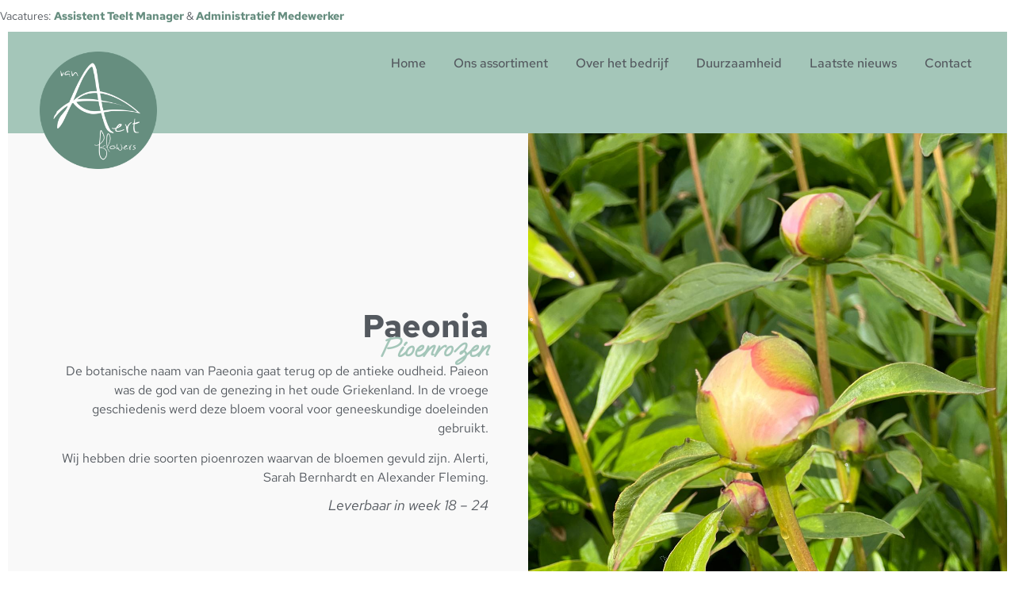

--- FILE ---
content_type: text/html; charset=UTF-8
request_url: https://vanaertflowers.nl/bloemsoorten/paeonia/
body_size: 14155
content:
<!doctype html>
<html lang="nl-NL" prefix="og: https://ogp.me/ns#">
<head>
	<meta charset="UTF-8">
	<meta name="viewport" content="width=device-width, initial-scale=1">
	<link rel="profile" href="https://gmpg.org/xfn/11">
	
<!-- Search Engine Optimization door Rank Math - https://rankmath.com/ -->
<title>Paeonia - Van Aert Flowers</title>
<meta name="robots" content="index, follow, max-snippet:-1, max-video-preview:-1, max-image-preview:large"/>
<link rel="canonical" href="https://vanaertflowers.nl/bloemsoorten/paeonia/" />
<meta property="og:locale" content="nl_NL" />
<meta property="og:type" content="article" />
<meta property="og:title" content="Paeonia - Van Aert Flowers" />
<meta property="og:url" content="https://vanaertflowers.nl/bloemsoorten/paeonia/" />
<meta property="og:site_name" content="Van Aert Flowers" />
<meta property="og:updated_time" content="2024-04-28T11:57:03+00:00" />
<meta name="twitter:card" content="summary_large_image" />
<meta name="twitter:title" content="Paeonia - Van Aert Flowers" />
<!-- /Rank Math WordPress SEO plugin -->

<link rel="alternate" type="application/rss+xml" title="Van Aert Flowers &raquo; feed" href="https://vanaertflowers.nl/feed/" />
<link rel="alternate" type="application/rss+xml" title="Van Aert Flowers &raquo; reacties feed" href="https://vanaertflowers.nl/comments/feed/" />
<link rel="alternate" title="oEmbed (JSON)" type="application/json+oembed" href="https://vanaertflowers.nl/wp-json/oembed/1.0/embed?url=https%3A%2F%2Fvanaertflowers.nl%2Fbloemsoorten%2Fpaeonia%2F" />
<link rel="alternate" title="oEmbed (XML)" type="text/xml+oembed" href="https://vanaertflowers.nl/wp-json/oembed/1.0/embed?url=https%3A%2F%2Fvanaertflowers.nl%2Fbloemsoorten%2Fpaeonia%2F&#038;format=xml" />
<style id='wp-img-auto-sizes-contain-inline-css'>
img:is([sizes=auto i],[sizes^="auto," i]){contain-intrinsic-size:3000px 1500px}
/*# sourceURL=wp-img-auto-sizes-contain-inline-css */
</style>
<style id='wp-emoji-styles-inline-css'>

	img.wp-smiley, img.emoji {
		display: inline !important;
		border: none !important;
		box-shadow: none !important;
		height: 1em !important;
		width: 1em !important;
		margin: 0 0.07em !important;
		vertical-align: -0.1em !important;
		background: none !important;
		padding: 0 !important;
	}
/*# sourceURL=wp-emoji-styles-inline-css */
</style>
<link rel='stylesheet' id='wp-block-library-css' href='https://vanaertflowers.nl/wp-includes/css/dist/block-library/style.min.css?ver=6.9' media='all' />
<style id='esf-fb-halfwidth-style-inline-css'>
.wp-block-create-block-easy-social-feed-facebook-carousel{background-color:#21759b;color:#fff;padding:2px}

/*# sourceURL=https://vanaertflowers.nl/wp-content/plugins/easy-facebook-likebox-premium/facebook/includes/blocks/build/halfwidth/style-index.css */
</style>
<style id='esf-fb-fullwidth-style-inline-css'>
.wp-block-create-block-easy-social-feed-facebook-carousel{background-color:#21759b;color:#fff;padding:2px}

/*# sourceURL=https://vanaertflowers.nl/wp-content/plugins/easy-facebook-likebox-premium/facebook/includes/blocks/build/fullwidth/style-index.css */
</style>
<style id='esf-fb-thumbnail-style-inline-css'>
.wp-block-create-block-easy-social-feed-facebook-carousel{background-color:#21759b;color:#fff;padding:2px}

/*# sourceURL=https://vanaertflowers.nl/wp-content/plugins/easy-facebook-likebox-premium/facebook/includes/blocks/build/thumbnail/style-index.css */
</style>
<style id='esf-fb-carousel-style-inline-css'>
.wp-block-create-block-easy-social-feed-facebook-carousel{background-color:#21759b;color:#fff;padding:2px}

/*# sourceURL=https://vanaertflowers.nl/wp-content/plugins/easy-facebook-likebox-premium/facebook/includes/blocks/build/carousel/style-index.css */
</style>
<style id='esf-fb-grid-style-inline-css'>
.wp-block-create-block-easy-social-feed-facebook-carousel{background-color:#21759b;color:#fff;padding:2px}

/*# sourceURL=https://vanaertflowers.nl/wp-content/plugins/easy-facebook-likebox-premium/facebook/includes/blocks/build/grid/style-index.css */
</style>
<style id='esf-fb-masonry-style-inline-css'>
.wp-block-create-block-easy-social-feed-facebook-carousel{background-color:#21759b;color:#fff;padding:2px}

/*# sourceURL=https://vanaertflowers.nl/wp-content/plugins/easy-facebook-likebox-premium/facebook/includes/blocks/build/masonry/style-index.css */
</style>
<link rel='stylesheet' id='jet-engine-frontend-css' href='https://vanaertflowers.nl/wp-content/plugins/jet-engine/assets/css/frontend.css?ver=3.7.8' media='all' />
<style id='global-styles-inline-css'>
:root{--wp--preset--aspect-ratio--square: 1;--wp--preset--aspect-ratio--4-3: 4/3;--wp--preset--aspect-ratio--3-4: 3/4;--wp--preset--aspect-ratio--3-2: 3/2;--wp--preset--aspect-ratio--2-3: 2/3;--wp--preset--aspect-ratio--16-9: 16/9;--wp--preset--aspect-ratio--9-16: 9/16;--wp--preset--color--black: #000000;--wp--preset--color--cyan-bluish-gray: #abb8c3;--wp--preset--color--white: #ffffff;--wp--preset--color--pale-pink: #f78da7;--wp--preset--color--vivid-red: #cf2e2e;--wp--preset--color--luminous-vivid-orange: #ff6900;--wp--preset--color--luminous-vivid-amber: #fcb900;--wp--preset--color--light-green-cyan: #7bdcb5;--wp--preset--color--vivid-green-cyan: #00d084;--wp--preset--color--pale-cyan-blue: #8ed1fc;--wp--preset--color--vivid-cyan-blue: #0693e3;--wp--preset--color--vivid-purple: #9b51e0;--wp--preset--gradient--vivid-cyan-blue-to-vivid-purple: linear-gradient(135deg,rgb(6,147,227) 0%,rgb(155,81,224) 100%);--wp--preset--gradient--light-green-cyan-to-vivid-green-cyan: linear-gradient(135deg,rgb(122,220,180) 0%,rgb(0,208,130) 100%);--wp--preset--gradient--luminous-vivid-amber-to-luminous-vivid-orange: linear-gradient(135deg,rgb(252,185,0) 0%,rgb(255,105,0) 100%);--wp--preset--gradient--luminous-vivid-orange-to-vivid-red: linear-gradient(135deg,rgb(255,105,0) 0%,rgb(207,46,46) 100%);--wp--preset--gradient--very-light-gray-to-cyan-bluish-gray: linear-gradient(135deg,rgb(238,238,238) 0%,rgb(169,184,195) 100%);--wp--preset--gradient--cool-to-warm-spectrum: linear-gradient(135deg,rgb(74,234,220) 0%,rgb(151,120,209) 20%,rgb(207,42,186) 40%,rgb(238,44,130) 60%,rgb(251,105,98) 80%,rgb(254,248,76) 100%);--wp--preset--gradient--blush-light-purple: linear-gradient(135deg,rgb(255,206,236) 0%,rgb(152,150,240) 100%);--wp--preset--gradient--blush-bordeaux: linear-gradient(135deg,rgb(254,205,165) 0%,rgb(254,45,45) 50%,rgb(107,0,62) 100%);--wp--preset--gradient--luminous-dusk: linear-gradient(135deg,rgb(255,203,112) 0%,rgb(199,81,192) 50%,rgb(65,88,208) 100%);--wp--preset--gradient--pale-ocean: linear-gradient(135deg,rgb(255,245,203) 0%,rgb(182,227,212) 50%,rgb(51,167,181) 100%);--wp--preset--gradient--electric-grass: linear-gradient(135deg,rgb(202,248,128) 0%,rgb(113,206,126) 100%);--wp--preset--gradient--midnight: linear-gradient(135deg,rgb(2,3,129) 0%,rgb(40,116,252) 100%);--wp--preset--font-size--small: 13px;--wp--preset--font-size--medium: 20px;--wp--preset--font-size--large: 36px;--wp--preset--font-size--x-large: 42px;--wp--preset--spacing--20: 0.44rem;--wp--preset--spacing--30: 0.67rem;--wp--preset--spacing--40: 1rem;--wp--preset--spacing--50: 1.5rem;--wp--preset--spacing--60: 2.25rem;--wp--preset--spacing--70: 3.38rem;--wp--preset--spacing--80: 5.06rem;--wp--preset--shadow--natural: 6px 6px 9px rgba(0, 0, 0, 0.2);--wp--preset--shadow--deep: 12px 12px 50px rgba(0, 0, 0, 0.4);--wp--preset--shadow--sharp: 6px 6px 0px rgba(0, 0, 0, 0.2);--wp--preset--shadow--outlined: 6px 6px 0px -3px rgb(255, 255, 255), 6px 6px rgb(0, 0, 0);--wp--preset--shadow--crisp: 6px 6px 0px rgb(0, 0, 0);}:root { --wp--style--global--content-size: 800px;--wp--style--global--wide-size: 1200px; }:where(body) { margin: 0; }.wp-site-blocks > .alignleft { float: left; margin-right: 2em; }.wp-site-blocks > .alignright { float: right; margin-left: 2em; }.wp-site-blocks > .aligncenter { justify-content: center; margin-left: auto; margin-right: auto; }:where(.wp-site-blocks) > * { margin-block-start: 24px; margin-block-end: 0; }:where(.wp-site-blocks) > :first-child { margin-block-start: 0; }:where(.wp-site-blocks) > :last-child { margin-block-end: 0; }:root { --wp--style--block-gap: 24px; }:root :where(.is-layout-flow) > :first-child{margin-block-start: 0;}:root :where(.is-layout-flow) > :last-child{margin-block-end: 0;}:root :where(.is-layout-flow) > *{margin-block-start: 24px;margin-block-end: 0;}:root :where(.is-layout-constrained) > :first-child{margin-block-start: 0;}:root :where(.is-layout-constrained) > :last-child{margin-block-end: 0;}:root :where(.is-layout-constrained) > *{margin-block-start: 24px;margin-block-end: 0;}:root :where(.is-layout-flex){gap: 24px;}:root :where(.is-layout-grid){gap: 24px;}.is-layout-flow > .alignleft{float: left;margin-inline-start: 0;margin-inline-end: 2em;}.is-layout-flow > .alignright{float: right;margin-inline-start: 2em;margin-inline-end: 0;}.is-layout-flow > .aligncenter{margin-left: auto !important;margin-right: auto !important;}.is-layout-constrained > .alignleft{float: left;margin-inline-start: 0;margin-inline-end: 2em;}.is-layout-constrained > .alignright{float: right;margin-inline-start: 2em;margin-inline-end: 0;}.is-layout-constrained > .aligncenter{margin-left: auto !important;margin-right: auto !important;}.is-layout-constrained > :where(:not(.alignleft):not(.alignright):not(.alignfull)){max-width: var(--wp--style--global--content-size);margin-left: auto !important;margin-right: auto !important;}.is-layout-constrained > .alignwide{max-width: var(--wp--style--global--wide-size);}body .is-layout-flex{display: flex;}.is-layout-flex{flex-wrap: wrap;align-items: center;}.is-layout-flex > :is(*, div){margin: 0;}body .is-layout-grid{display: grid;}.is-layout-grid > :is(*, div){margin: 0;}body{padding-top: 0px;padding-right: 0px;padding-bottom: 0px;padding-left: 0px;}a:where(:not(.wp-element-button)){text-decoration: underline;}:root :where(.wp-element-button, .wp-block-button__link){background-color: #32373c;border-width: 0;color: #fff;font-family: inherit;font-size: inherit;font-style: inherit;font-weight: inherit;letter-spacing: inherit;line-height: inherit;padding-top: calc(0.667em + 2px);padding-right: calc(1.333em + 2px);padding-bottom: calc(0.667em + 2px);padding-left: calc(1.333em + 2px);text-decoration: none;text-transform: inherit;}.has-black-color{color: var(--wp--preset--color--black) !important;}.has-cyan-bluish-gray-color{color: var(--wp--preset--color--cyan-bluish-gray) !important;}.has-white-color{color: var(--wp--preset--color--white) !important;}.has-pale-pink-color{color: var(--wp--preset--color--pale-pink) !important;}.has-vivid-red-color{color: var(--wp--preset--color--vivid-red) !important;}.has-luminous-vivid-orange-color{color: var(--wp--preset--color--luminous-vivid-orange) !important;}.has-luminous-vivid-amber-color{color: var(--wp--preset--color--luminous-vivid-amber) !important;}.has-light-green-cyan-color{color: var(--wp--preset--color--light-green-cyan) !important;}.has-vivid-green-cyan-color{color: var(--wp--preset--color--vivid-green-cyan) !important;}.has-pale-cyan-blue-color{color: var(--wp--preset--color--pale-cyan-blue) !important;}.has-vivid-cyan-blue-color{color: var(--wp--preset--color--vivid-cyan-blue) !important;}.has-vivid-purple-color{color: var(--wp--preset--color--vivid-purple) !important;}.has-black-background-color{background-color: var(--wp--preset--color--black) !important;}.has-cyan-bluish-gray-background-color{background-color: var(--wp--preset--color--cyan-bluish-gray) !important;}.has-white-background-color{background-color: var(--wp--preset--color--white) !important;}.has-pale-pink-background-color{background-color: var(--wp--preset--color--pale-pink) !important;}.has-vivid-red-background-color{background-color: var(--wp--preset--color--vivid-red) !important;}.has-luminous-vivid-orange-background-color{background-color: var(--wp--preset--color--luminous-vivid-orange) !important;}.has-luminous-vivid-amber-background-color{background-color: var(--wp--preset--color--luminous-vivid-amber) !important;}.has-light-green-cyan-background-color{background-color: var(--wp--preset--color--light-green-cyan) !important;}.has-vivid-green-cyan-background-color{background-color: var(--wp--preset--color--vivid-green-cyan) !important;}.has-pale-cyan-blue-background-color{background-color: var(--wp--preset--color--pale-cyan-blue) !important;}.has-vivid-cyan-blue-background-color{background-color: var(--wp--preset--color--vivid-cyan-blue) !important;}.has-vivid-purple-background-color{background-color: var(--wp--preset--color--vivid-purple) !important;}.has-black-border-color{border-color: var(--wp--preset--color--black) !important;}.has-cyan-bluish-gray-border-color{border-color: var(--wp--preset--color--cyan-bluish-gray) !important;}.has-white-border-color{border-color: var(--wp--preset--color--white) !important;}.has-pale-pink-border-color{border-color: var(--wp--preset--color--pale-pink) !important;}.has-vivid-red-border-color{border-color: var(--wp--preset--color--vivid-red) !important;}.has-luminous-vivid-orange-border-color{border-color: var(--wp--preset--color--luminous-vivid-orange) !important;}.has-luminous-vivid-amber-border-color{border-color: var(--wp--preset--color--luminous-vivid-amber) !important;}.has-light-green-cyan-border-color{border-color: var(--wp--preset--color--light-green-cyan) !important;}.has-vivid-green-cyan-border-color{border-color: var(--wp--preset--color--vivid-green-cyan) !important;}.has-pale-cyan-blue-border-color{border-color: var(--wp--preset--color--pale-cyan-blue) !important;}.has-vivid-cyan-blue-border-color{border-color: var(--wp--preset--color--vivid-cyan-blue) !important;}.has-vivid-purple-border-color{border-color: var(--wp--preset--color--vivid-purple) !important;}.has-vivid-cyan-blue-to-vivid-purple-gradient-background{background: var(--wp--preset--gradient--vivid-cyan-blue-to-vivid-purple) !important;}.has-light-green-cyan-to-vivid-green-cyan-gradient-background{background: var(--wp--preset--gradient--light-green-cyan-to-vivid-green-cyan) !important;}.has-luminous-vivid-amber-to-luminous-vivid-orange-gradient-background{background: var(--wp--preset--gradient--luminous-vivid-amber-to-luminous-vivid-orange) !important;}.has-luminous-vivid-orange-to-vivid-red-gradient-background{background: var(--wp--preset--gradient--luminous-vivid-orange-to-vivid-red) !important;}.has-very-light-gray-to-cyan-bluish-gray-gradient-background{background: var(--wp--preset--gradient--very-light-gray-to-cyan-bluish-gray) !important;}.has-cool-to-warm-spectrum-gradient-background{background: var(--wp--preset--gradient--cool-to-warm-spectrum) !important;}.has-blush-light-purple-gradient-background{background: var(--wp--preset--gradient--blush-light-purple) !important;}.has-blush-bordeaux-gradient-background{background: var(--wp--preset--gradient--blush-bordeaux) !important;}.has-luminous-dusk-gradient-background{background: var(--wp--preset--gradient--luminous-dusk) !important;}.has-pale-ocean-gradient-background{background: var(--wp--preset--gradient--pale-ocean) !important;}.has-electric-grass-gradient-background{background: var(--wp--preset--gradient--electric-grass) !important;}.has-midnight-gradient-background{background: var(--wp--preset--gradient--midnight) !important;}.has-small-font-size{font-size: var(--wp--preset--font-size--small) !important;}.has-medium-font-size{font-size: var(--wp--preset--font-size--medium) !important;}.has-large-font-size{font-size: var(--wp--preset--font-size--large) !important;}.has-x-large-font-size{font-size: var(--wp--preset--font-size--x-large) !important;}
:root :where(.wp-block-pullquote){font-size: 1.5em;line-height: 1.6;}
/*# sourceURL=global-styles-inline-css */
</style>
<link rel='stylesheet' id='easy-facebook-likebox-custom-fonts-css' href='https://vanaertflowers.nl/wp-content/plugins/easy-facebook-likebox-premium/frontend/assets/css/esf-custom-fonts.css?ver=6.9' media='all' />
<link rel='stylesheet' id='jquery.fancybox.min-css' href='https://vanaertflowers.nl/wp-content/plugins/easy-facebook-likebox-premium/frontend/assets/css/jquery.fancybox.min.css?ver=6.9' media='all' />
<link rel='stylesheet' id='owl.carousel.min-css' href='https://vanaertflowers.nl/wp-content/plugins/easy-facebook-likebox-premium/frontend/assets/css/owl.carousel.min.css?ver=6.7.2' media='all' />
<link rel='stylesheet' id='owl.theme.default-css' href='https://vanaertflowers.nl/wp-content/plugins/easy-facebook-likebox-premium/frontend/assets/css/owl.theme.default.min.css?ver=6.7.2' media='all' />
<link rel='stylesheet' id='easy-facebook-likebox-frontend-css' href='https://vanaertflowers.nl/wp-content/plugins/easy-facebook-likebox-premium/facebook/frontend/assets/css/easy-facebook-likebox-frontend.css?ver=6.7.2' media='all' />
<link rel='stylesheet' id='easy-facebook-likebox-customizer-style-css' href='https://vanaertflowers.nl/wp-admin/admin-ajax.php?action=easy-facebook-likebox-customizer-style&#038;ver=6.7.2' media='all' />
<link rel='stylesheet' id='hello-elementor-css' href='https://vanaertflowers.nl/wp-content/themes/hello-elementor/assets/css/reset.css?ver=3.4.5' media='all' />
<link rel='stylesheet' id='hello-elementor-theme-style-css' href='https://vanaertflowers.nl/wp-content/themes/hello-elementor/assets/css/theme.css?ver=3.4.5' media='all' />
<link rel='stylesheet' id='hello-elementor-header-footer-css' href='https://vanaertflowers.nl/wp-content/themes/hello-elementor/assets/css/header-footer.css?ver=3.4.5' media='all' />
<link rel='stylesheet' id='elementor-frontend-css' href='https://vanaertflowers.nl/wp-content/plugins/elementor/assets/css/frontend.min.css?ver=3.34.2' media='all' />
<style id='elementor-frontend-inline-css'>
.elementor-305 .elementor-element.elementor-element-c238440:not(.elementor-motion-effects-element-type-background), .elementor-305 .elementor-element.elementor-element-c238440 > .elementor-motion-effects-container > .elementor-motion-effects-layer{background-image:url("https://vanaertflowers.nl/wp-content/uploads/2024/04/WhatsApp-Image-2024-04-23-at-11.56.09.jpeg");}
/*# sourceURL=elementor-frontend-inline-css */
</style>
<link rel='stylesheet' id='elementor-post-6-css' href='https://vanaertflowers.nl/wp-content/uploads/elementor/css/post-6.css?ver=1768958030' media='all' />
<link rel='stylesheet' id='e-animation-rotate-css' href='https://vanaertflowers.nl/wp-content/plugins/elementor/assets/lib/animations/styles/e-animation-rotate.min.css?ver=3.34.2' media='all' />
<link rel='stylesheet' id='widget-image-css' href='https://vanaertflowers.nl/wp-content/plugins/elementor/assets/css/widget-image.min.css?ver=3.34.2' media='all' />
<link rel='stylesheet' id='widget-nav-menu-css' href='https://vanaertflowers.nl/wp-content/plugins/elementor-pro/assets/css/widget-nav-menu.min.css?ver=3.34.1' media='all' />
<link rel='stylesheet' id='widget-heading-css' href='https://vanaertflowers.nl/wp-content/plugins/elementor/assets/css/widget-heading.min.css?ver=3.34.2' media='all' />
<link rel='stylesheet' id='widget-icon-list-css' href='https://vanaertflowers.nl/wp-content/plugins/elementor/assets/css/widget-icon-list.min.css?ver=3.34.2' media='all' />
<link rel='stylesheet' id='widget-social-icons-css' href='https://vanaertflowers.nl/wp-content/plugins/elementor/assets/css/widget-social-icons.min.css?ver=3.34.2' media='all' />
<link rel='stylesheet' id='e-apple-webkit-css' href='https://vanaertflowers.nl/wp-content/plugins/elementor/assets/css/conditionals/apple-webkit.min.css?ver=3.34.2' media='all' />
<link rel='stylesheet' id='widget-spacer-css' href='https://vanaertflowers.nl/wp-content/plugins/elementor/assets/css/widget-spacer.min.css?ver=3.34.2' media='all' />
<link rel='stylesheet' id='widget-video-css' href='https://vanaertflowers.nl/wp-content/plugins/elementor/assets/css/widget-video.min.css?ver=3.34.2' media='all' />
<link rel='stylesheet' id='elementor-post-75-css' href='https://vanaertflowers.nl/wp-content/uploads/elementor/css/post-75.css?ver=1768958030' media='all' />
<link rel='stylesheet' id='elementor-post-184-css' href='https://vanaertflowers.nl/wp-content/uploads/elementor/css/post-184.css?ver=1768958030' media='all' />
<link rel='stylesheet' id='elementor-post-305-css' href='https://vanaertflowers.nl/wp-content/uploads/elementor/css/post-305.css?ver=1768959718' media='all' />
<link rel='stylesheet' id='esf-custom-fonts-css' href='https://vanaertflowers.nl/wp-content/plugins/easy-facebook-likebox-premium/frontend/assets/css/esf-custom-fonts.css?ver=6.9' media='all' />
<link rel='stylesheet' id='esf-insta-frontend-css' href='https://vanaertflowers.nl/wp-content/plugins/easy-facebook-likebox-premium//instagram/frontend/assets/css/esf-insta-frontend.css?ver=6.9' media='all' />
<link rel='stylesheet' id='esf-insta-customizer-style-css' href='https://vanaertflowers.nl/wp-admin/admin-ajax.php?action=esf-insta-customizer-style&#038;ver=6.9' media='all' />
<link rel='stylesheet' id='elementor-gf-local-roboto-css' href='https://vanaertflowers.nl/wp-content/uploads/elementor/google-fonts/css/roboto.css?ver=1742221164' media='all' />
<link rel='stylesheet' id='elementor-gf-local-robotoslab-css' href='https://vanaertflowers.nl/wp-content/uploads/elementor/google-fonts/css/robotoslab.css?ver=1742221166' media='all' />
<link rel='stylesheet' id='elementor-gf-local-redhattext-css' href='https://vanaertflowers.nl/wp-content/uploads/elementor/google-fonts/css/redhattext.css?ver=1742221167' media='all' />
<link rel='stylesheet' id='elementor-gf-local-ooohbaby-css' href='https://vanaertflowers.nl/wp-content/uploads/elementor/google-fonts/css/ooohbaby.css?ver=1742221167' media='all' />
<script src="https://vanaertflowers.nl/wp-includes/js/jquery/jquery.min.js?ver=3.7.1" id="jquery-core-js"></script>
<script src="https://vanaertflowers.nl/wp-includes/js/jquery/jquery-migrate.min.js?ver=3.4.1" id="jquery-migrate-js"></script>
<script src="https://vanaertflowers.nl/wp-content/plugins/easy-facebook-likebox-premium/facebook/frontend/assets/js/esf-free-popup.min.js?ver=6.7.2" id="easy-facebook-likebox-popup-script-js"></script>
<script src="https://vanaertflowers.nl/wp-content/plugins/easy-facebook-likebox-premium/frontend/assets/js/jquery.fancybox.min.js?ver=6.9" id="jquery.fancybox.min-js"></script>
<script src="https://vanaertflowers.nl/wp-content/plugins/easy-facebook-likebox-premium/frontend/assets/js/owl.carousel.min.js?ver=6.7.2" id="owl.carousel.min-js"></script>
<script src="https://vanaertflowers.nl/wp-content/plugins/easy-facebook-likebox-premium/frontend/assets/js/imagesloaded.pkgd.min.js?ver=6.9" id="imagesloaded.pkgd.min-js"></script>
<script id="easy-facebook-likebox-public-script-js-extra">
var public_ajax = {"ajax_url":"https://vanaertflowers.nl/wp-admin/admin-ajax.php","efbl_is_fb_pro":"1"};
//# sourceURL=easy-facebook-likebox-public-script-js-extra
</script>
<script src="https://vanaertflowers.nl/wp-content/plugins/easy-facebook-likebox-premium/facebook/frontend/assets/js/public.js?ver=6.7.2" id="easy-facebook-likebox-public-script-js"></script>
<script id="easy-facebook-likebox-frontend-premium-js-extra">
var efbl_public_ajax = {"ajax_url":"https://vanaertflowers.nl/wp-admin/admin-ajax.php","nonce":"486b509bf6"};
//# sourceURL=easy-facebook-likebox-frontend-premium-js-extra
</script>
<script src="https://vanaertflowers.nl/wp-content/plugins/easy-facebook-likebox-premium/facebook/frontend/assets/js/esf-frontend-premium.js?ver=6.7.2" id="easy-facebook-likebox-frontend-premium-js"></script>
<script id="esf-insta-public-js-extra">
var esf_insta = {"ajax_url":"https://vanaertflowers.nl/wp-admin/admin-ajax.php","version":"free","nonce":"a500d8602c"};
//# sourceURL=esf-insta-public-js-extra
</script>
<script src="https://vanaertflowers.nl/wp-content/plugins/easy-facebook-likebox-premium//instagram/frontend/assets/js/esf-insta-public.js?ver=1" id="esf-insta-public-js"></script>
<link rel="https://api.w.org/" href="https://vanaertflowers.nl/wp-json/" /><link rel="alternate" title="JSON" type="application/json" href="https://vanaertflowers.nl/wp-json/wp/v2/bloemsoorten/252" /><link rel="EditURI" type="application/rsd+xml" title="RSD" href="https://vanaertflowers.nl/xmlrpc.php?rsd" />
<meta name="generator" content="WordPress 6.9" />
<link rel='shortlink' href='https://vanaertflowers.nl/?p=252' />
<meta name="generator" content="Elementor 3.34.2; features: e_font_icon_svg, additional_custom_breakpoints; settings: css_print_method-external, google_font-enabled, font_display-swap">
			<style>
				.e-con.e-parent:nth-of-type(n+4):not(.e-lazyloaded):not(.e-no-lazyload),
				.e-con.e-parent:nth-of-type(n+4):not(.e-lazyloaded):not(.e-no-lazyload) * {
					background-image: none !important;
				}
				@media screen and (max-height: 1024px) {
					.e-con.e-parent:nth-of-type(n+3):not(.e-lazyloaded):not(.e-no-lazyload),
					.e-con.e-parent:nth-of-type(n+3):not(.e-lazyloaded):not(.e-no-lazyload) * {
						background-image: none !important;
					}
				}
				@media screen and (max-height: 640px) {
					.e-con.e-parent:nth-of-type(n+2):not(.e-lazyloaded):not(.e-no-lazyload),
					.e-con.e-parent:nth-of-type(n+2):not(.e-lazyloaded):not(.e-no-lazyload) * {
						background-image: none !important;
					}
				}
			</style>
			<link rel="icon" href="https://vanaertflowers.nl/wp-content/uploads/2024/04/Logo-van-Aert-150x150.png" sizes="32x32" />
<link rel="icon" href="https://vanaertflowers.nl/wp-content/uploads/2024/04/Logo-van-Aert-300x300.png" sizes="192x192" />
<link rel="apple-touch-icon" href="https://vanaertflowers.nl/wp-content/uploads/2024/04/Logo-van-Aert-300x300.png" />
<meta name="msapplication-TileImage" content="https://vanaertflowers.nl/wp-content/uploads/2024/04/Logo-van-Aert-300x300.png" />
		<style id="wp-custom-css">
			a {
    color: #000;
}		</style>
		</head>
<body data-rsssl=1 class="wp-singular bloemsoorten-template-default single single-bloemsoorten postid-252 wp-embed-responsive wp-theme-hello-elementor hello-elementor-default elementor-default elementor-kit-6 elementor-page-305">


<a class="skip-link screen-reader-text" href="#content">Ga naar de inhoud</a>

		<header data-elementor-type="header" data-elementor-id="75" class="elementor elementor-75 elementor-location-header" data-elementor-post-type="elementor_library">
			<div class="elementor-element elementor-element-2c9ff96 e-con-full e-flex e-con e-parent" data-id="2c9ff96" data-element_type="container">
				<div class="elementor-element elementor-element-2f36e04 elementor-widget elementor-widget-text-editor" data-id="2f36e04" data-element_type="widget" data-widget_type="text-editor.default">
				<div class="elementor-widget-container">
									<p>Vacatures: <a href="https://vanaertflowers.nl/vacature-assistent-teelt-manager/"><strong>Assistent Teelt Manager</strong></a> &amp; <a href="https://vanaertflowers.nl/vacature-administratief-medewerker/"><strong>Administratief Medewerker</strong></a></p>								</div>
				</div>
				</div>
		<div class="elementor-element elementor-element-a1fbe9d e-con-full e-flex e-con e-parent" data-id="a1fbe9d" data-element_type="container" data-settings="{&quot;background_background&quot;:&quot;classic&quot;}">
		<div class="elementor-element elementor-element-94b85bd e-con-full e-flex e-con e-child" data-id="94b85bd" data-element_type="container">
				<div class="elementor-element elementor-element-17918a2 elementor-widget elementor-widget-image" data-id="17918a2" data-element_type="widget" data-widget_type="image.default">
				<div class="elementor-widget-container">
																<a href="https://vanaertflowers.nl/">
							<img width="800" height="800" src="https://vanaertflowers.nl/wp-content/uploads/2024/04/Logo-van-Aert-1024x1024.png" class="elementor-animation-rotate attachment-large size-large wp-image-54" alt="" srcset="https://vanaertflowers.nl/wp-content/uploads/2024/04/Logo-van-Aert-1024x1024.png 1024w, https://vanaertflowers.nl/wp-content/uploads/2024/04/Logo-van-Aert-300x300.png 300w, https://vanaertflowers.nl/wp-content/uploads/2024/04/Logo-van-Aert-150x150.png 150w, https://vanaertflowers.nl/wp-content/uploads/2024/04/Logo-van-Aert-768x768.png 768w, https://vanaertflowers.nl/wp-content/uploads/2024/04/Logo-van-Aert-1536x1536.png 1536w, https://vanaertflowers.nl/wp-content/uploads/2024/04/Logo-van-Aert-2048x2048.png 2048w" sizes="(max-width: 800px) 100vw, 800px" />								</a>
															</div>
				</div>
				</div>
		<div class="elementor-element elementor-element-7342eb6 e-con-full e-flex e-con e-child" data-id="7342eb6" data-element_type="container">
				<div class="elementor-element elementor-element-c0006d0 elementor-nav-menu__align-end elementor-nav-menu--stretch elementor-nav-menu--dropdown-tablet elementor-nav-menu__text-align-aside elementor-nav-menu--toggle elementor-nav-menu--burger elementor-widget elementor-widget-nav-menu" data-id="c0006d0" data-element_type="widget" data-settings="{&quot;full_width&quot;:&quot;stretch&quot;,&quot;layout&quot;:&quot;horizontal&quot;,&quot;submenu_icon&quot;:{&quot;value&quot;:&quot;&lt;svg aria-hidden=\&quot;true\&quot; class=\&quot;e-font-icon-svg e-fas-caret-down\&quot; viewBox=\&quot;0 0 320 512\&quot; xmlns=\&quot;http:\/\/www.w3.org\/2000\/svg\&quot;&gt;&lt;path d=\&quot;M31.3 192h257.3c17.8 0 26.7 21.5 14.1 34.1L174.1 354.8c-7.8 7.8-20.5 7.8-28.3 0L17.2 226.1C4.6 213.5 13.5 192 31.3 192z\&quot;&gt;&lt;\/path&gt;&lt;\/svg&gt;&quot;,&quot;library&quot;:&quot;fa-solid&quot;},&quot;toggle&quot;:&quot;burger&quot;}" data-widget_type="nav-menu.default">
				<div class="elementor-widget-container">
								<nav aria-label="Menu" class="elementor-nav-menu--main elementor-nav-menu__container elementor-nav-menu--layout-horizontal e--pointer-underline e--animation-slide">
				<ul id="menu-1-c0006d0" class="elementor-nav-menu"><li class="menu-item menu-item-type-post_type menu-item-object-page menu-item-home menu-item-495"><a href="https://vanaertflowers.nl/" class="elementor-item">Home</a></li>
<li class="menu-item menu-item-type-post_type menu-item-object-page menu-item-49"><a href="https://vanaertflowers.nl/ons-assortiment/" class="elementor-item">Ons assortiment</a></li>
<li class="menu-item menu-item-type-post_type menu-item-object-page menu-item-50"><a href="https://vanaertflowers.nl/over-het-bedrijf/" class="elementor-item">Over het bedrijf</a></li>
<li class="menu-item menu-item-type-post_type menu-item-object-page menu-item-46"><a href="https://vanaertflowers.nl/duurzaamheid/" class="elementor-item">Duurzaamheid</a></li>
<li class="menu-item menu-item-type-post_type menu-item-object-page menu-item-574"><a href="https://vanaertflowers.nl/laatste-nieuws/" class="elementor-item">Laatste nieuws</a></li>
<li class="menu-item menu-item-type-post_type menu-item-object-page menu-item-45"><a href="https://vanaertflowers.nl/contact/" class="elementor-item">Contact</a></li>
</ul>			</nav>
					<div class="elementor-menu-toggle" role="button" tabindex="0" aria-label="Menu toggle" aria-expanded="false">
			<svg aria-hidden="true" role="presentation" class="elementor-menu-toggle__icon--open e-font-icon-svg e-eicon-menu-bar" viewBox="0 0 1000 1000" xmlns="http://www.w3.org/2000/svg"><path d="M104 333H896C929 333 958 304 958 271S929 208 896 208H104C71 208 42 237 42 271S71 333 104 333ZM104 583H896C929 583 958 554 958 521S929 458 896 458H104C71 458 42 487 42 521S71 583 104 583ZM104 833H896C929 833 958 804 958 771S929 708 896 708H104C71 708 42 737 42 771S71 833 104 833Z"></path></svg><svg aria-hidden="true" role="presentation" class="elementor-menu-toggle__icon--close e-font-icon-svg e-eicon-close" viewBox="0 0 1000 1000" xmlns="http://www.w3.org/2000/svg"><path d="M742 167L500 408 258 167C246 154 233 150 217 150 196 150 179 158 167 167 154 179 150 196 150 212 150 229 154 242 171 254L408 500 167 742C138 771 138 800 167 829 196 858 225 858 254 829L496 587 738 829C750 842 767 846 783 846 800 846 817 842 829 829 842 817 846 804 846 783 846 767 842 750 829 737L588 500 833 258C863 229 863 200 833 171 804 137 775 137 742 167Z"></path></svg>		</div>
					<nav class="elementor-nav-menu--dropdown elementor-nav-menu__container" aria-hidden="true">
				<ul id="menu-2-c0006d0" class="elementor-nav-menu"><li class="menu-item menu-item-type-post_type menu-item-object-page menu-item-home menu-item-495"><a href="https://vanaertflowers.nl/" class="elementor-item" tabindex="-1">Home</a></li>
<li class="menu-item menu-item-type-post_type menu-item-object-page menu-item-49"><a href="https://vanaertflowers.nl/ons-assortiment/" class="elementor-item" tabindex="-1">Ons assortiment</a></li>
<li class="menu-item menu-item-type-post_type menu-item-object-page menu-item-50"><a href="https://vanaertflowers.nl/over-het-bedrijf/" class="elementor-item" tabindex="-1">Over het bedrijf</a></li>
<li class="menu-item menu-item-type-post_type menu-item-object-page menu-item-46"><a href="https://vanaertflowers.nl/duurzaamheid/" class="elementor-item" tabindex="-1">Duurzaamheid</a></li>
<li class="menu-item menu-item-type-post_type menu-item-object-page menu-item-574"><a href="https://vanaertflowers.nl/laatste-nieuws/" class="elementor-item" tabindex="-1">Laatste nieuws</a></li>
<li class="menu-item menu-item-type-post_type menu-item-object-page menu-item-45"><a href="https://vanaertflowers.nl/contact/" class="elementor-item" tabindex="-1">Contact</a></li>
</ul>			</nav>
						</div>
				</div>
				</div>
				</div>
				</header>
				<div data-elementor-type="single-post" data-elementor-id="305" class="elementor elementor-305 elementor-location-single post-252 bloemsoorten type-bloemsoorten status-publish hentry" data-elementor-post-type="elementor_library">
			<div class="elementor-element elementor-element-cdac6e9 e-con-full e-flex e-con e-parent" data-id="cdac6e9" data-element_type="container">
		<div class="elementor-element elementor-element-4f4da6e e-flex e-con-boxed e-con e-child" data-id="4f4da6e" data-element_type="container" data-settings="{&quot;background_background&quot;:&quot;classic&quot;}">
					<div class="e-con-inner">
				<div class="elementor-element elementor-element-7430a5e elementor-widget elementor-widget-heading" data-id="7430a5e" data-element_type="widget" data-widget_type="heading.default">
				<div class="elementor-widget-container">
					<h2 class="elementor-heading-title elementor-size-default">Paeonia</h2>				</div>
				</div>
				<div class="elementor-element elementor-element-80f72d9 elementor-widget elementor-widget-heading" data-id="80f72d9" data-element_type="widget" data-widget_type="heading.default">
				<div class="elementor-widget-container">
					<h2 class="elementor-heading-title elementor-size-default">Pioenrozen</h2>				</div>
				</div>
				<div class="elementor-element elementor-element-f415f47 elementor-widget elementor-widget-text-editor" data-id="f415f47" data-element_type="widget" data-widget_type="text-editor.default">
				<div class="elementor-widget-container">
									<p>De botanische naam van Paeonia gaat terug op de antieke oudheid. Paieon was de god van de genezing in het oude Griekenland. In de vroege geschiedenis werd deze bloem vooral voor geneeskundige doeleinden gebruikt.</p>
<p>Wij hebben drie soorten pioenrozen waarvan de bloemen gevuld zijn. Alerti, Sarah Bernhardt en Alexander Fleming.</p>
								</div>
				</div>
				<div class="elementor-element elementor-element-b19504c elementor-widget elementor-widget-heading" data-id="b19504c" data-element_type="widget" data-widget_type="heading.default">
				<div class="elementor-widget-container">
					<h2 class="elementor-heading-title elementor-size-default">Leverbaar in week 18 – 24</h2>				</div>
				</div>
					</div>
				</div>
		<div class="elementor-element elementor-element-c238440 e-flex e-con-boxed e-con e-child" data-id="c238440" data-element_type="container" data-settings="{&quot;background_background&quot;:&quot;classic&quot;}">
					<div class="e-con-inner">
				<div class="elementor-element elementor-element-664ca6b elementor-widget elementor-widget-spacer" data-id="664ca6b" data-element_type="widget" data-widget_type="spacer.default">
				<div class="elementor-widget-container">
							<div class="elementor-spacer">
			<div class="elementor-spacer-inner"></div>
		</div>
						</div>
				</div>
					</div>
				</div>
				</div>
		<div class="elementor-element elementor-element-b89edb2 e-flex e-con-boxed e-con e-parent" data-id="b89edb2" data-element_type="container">
					<div class="e-con-inner">
				<div class="elementor-element elementor-element-4d9fbcd elementor-widget elementor-widget-video" data-id="4d9fbcd" data-element_type="widget" data-settings="{&quot;youtube_url&quot;:&quot;https:\/\/www.youtube.com\/watch?v=2p-IqgNURRo&amp;ab_channel=VanAertFlowers&quot;,&quot;yt_privacy&quot;:&quot;yes&quot;,&quot;video_type&quot;:&quot;youtube&quot;,&quot;controls&quot;:&quot;yes&quot;}" data-widget_type="video.default">
				<div class="elementor-widget-container">
							<div class="elementor-wrapper elementor-open-inline">
			<div class="elementor-video"></div>		</div>
						</div>
				</div>
					</div>
				</div>
		<div class="elementor-element elementor-element-f1b125f e-flex e-con-boxed e-con e-parent" data-id="f1b125f" data-element_type="container">
					<div class="e-con-inner">
				<div class="elementor-element elementor-element-d5a25f0 elementor-widget elementor-widget-heading" data-id="d5a25f0" data-element_type="widget" data-widget_type="heading.default">
				<div class="elementor-widget-container">
					<h2 class="elementor-heading-title elementor-size-default">Ook maatwerk</h2>				</div>
				</div>
				<div class="elementor-element elementor-element-38220c3 elementor-widget elementor-widget-heading" data-id="38220c3" data-element_type="widget" data-widget_type="heading.default">
				<div class="elementor-widget-container">
					<h2 class="elementor-heading-title elementor-size-default">is mogelijk.</h2>				</div>
				</div>
				<div class="elementor-element elementor-element-6cb7cd0 elementor-widget elementor-widget-text-editor" data-id="6cb7cd0" data-element_type="widget" data-widget_type="text-editor.default">
				<div class="elementor-widget-container">
									<p>Onze Furora bosmachines kunnen zodanig worden ingesteld, dat onze bloemen nauwkeurig en uniform wordt verwerkt en geleverd. Het machinaal bossen geeft ons de mogelijkheid om maatwerk te leveren. Denk bijvoorbeeld aan het aantal stelen per bos, het sorteren op specifieke steellengtes etc. Uiteraard kunnen wij de bloemen inhoezen, eventueel voorzien met een label van de klant.</p>								</div>
				</div>
					</div>
				</div>
		<div class="elementor-element elementor-element-bdae1fd e-flex e-con-boxed e-con e-parent" data-id="bdae1fd" data-element_type="container">
					<div class="e-con-inner">
				<div class="elementor-element elementor-element-380b375 elementor-widget elementor-widget-heading" data-id="380b375" data-element_type="widget" data-widget_type="heading.default">
				<div class="elementor-widget-container">
					<h2 class="elementor-heading-title elementor-size-default">Heb je vragen of interesse? </h2>				</div>
				</div>
				<div class="elementor-element elementor-element-d92956b elementor-widget elementor-widget-heading" data-id="d92956b" data-element_type="widget" data-widget_type="heading.default">
				<div class="elementor-widget-container">
					<h2 class="elementor-heading-title elementor-size-default">Neem contact met ons op!</h2>				</div>
				</div>
		<div class="elementor-element elementor-element-c2e5a84 e-flex e-con-boxed e-con e-child" data-id="c2e5a84" data-element_type="container">
					<div class="e-con-inner">
				<div class="elementor-element elementor-element-f28809d elementor-widget elementor-widget-button" data-id="f28809d" data-element_type="widget" data-widget_type="button.default">
				<div class="elementor-widget-container">
									<div class="elementor-button-wrapper">
					<a class="elementor-button elementor-button-link elementor-size-sm" href="https://vanaertflowers.nl/ons-assortiment/">
						<span class="elementor-button-content-wrapper">
						<span class="elementor-button-icon">
				<svg aria-hidden="true" class="e-font-icon-svg e-fas-angle-right" viewBox="0 0 256 512" xmlns="http://www.w3.org/2000/svg"><path d="M224.3 273l-136 136c-9.4 9.4-24.6 9.4-33.9 0l-22.6-22.6c-9.4-9.4-9.4-24.6 0-33.9l96.4-96.4-96.4-96.4c-9.4-9.4-9.4-24.6 0-33.9L54.3 103c9.4-9.4 24.6-9.4 33.9 0l136 136c9.5 9.4 9.5 24.6.1 34z"></path></svg>			</span>
									<span class="elementor-button-text">Bekijk ons volledige assortiment</span>
					</span>
					</a>
				</div>
								</div>
				</div>
				<div class="elementor-element elementor-element-75dd9c8 elementor-widget elementor-widget-button" data-id="75dd9c8" data-element_type="widget" data-widget_type="button.default">
				<div class="elementor-widget-container">
									<div class="elementor-button-wrapper">
					<a class="elementor-button elementor-button-link elementor-size-sm" href="https://vanaertflowers.nl/contact/">
						<span class="elementor-button-content-wrapper">
						<span class="elementor-button-icon">
				<svg aria-hidden="true" class="e-font-icon-svg e-fas-angle-right" viewBox="0 0 256 512" xmlns="http://www.w3.org/2000/svg"><path d="M224.3 273l-136 136c-9.4 9.4-24.6 9.4-33.9 0l-22.6-22.6c-9.4-9.4-9.4-24.6 0-33.9l96.4-96.4-96.4-96.4c-9.4-9.4-9.4-24.6 0-33.9L54.3 103c9.4-9.4 24.6-9.4 33.9 0l136 136c9.5 9.4 9.5 24.6.1 34z"></path></svg>			</span>
									<span class="elementor-button-text">Contact opnemen</span>
					</span>
					</a>
				</div>
								</div>
				</div>
					</div>
				</div>
					</div>
				</div>
				</div>
				<footer data-elementor-type="footer" data-elementor-id="184" class="elementor elementor-184 elementor-location-footer" data-elementor-post-type="elementor_library">
			<div class="elementor-element elementor-element-76a3038 e-flex e-con-boxed e-con e-parent" data-id="76a3038" data-element_type="container" data-settings="{&quot;background_background&quot;:&quot;classic&quot;}">
					<div class="e-con-inner">
				<div class="elementor-element elementor-element-0da9df2 elementor-widget elementor-widget-image" data-id="0da9df2" data-element_type="widget" data-widget_type="image.default">
				<div class="elementor-widget-container">
																<a href="https://vanaertflowers.nl/">
							<img width="800" height="800" src="https://vanaertflowers.nl/wp-content/uploads/2024/04/Logo-van-Aert-1024x1024.png" class="elementor-animation-rotate attachment-large size-large wp-image-54" alt="" srcset="https://vanaertflowers.nl/wp-content/uploads/2024/04/Logo-van-Aert-1024x1024.png 1024w, https://vanaertflowers.nl/wp-content/uploads/2024/04/Logo-van-Aert-300x300.png 300w, https://vanaertflowers.nl/wp-content/uploads/2024/04/Logo-van-Aert-150x150.png 150w, https://vanaertflowers.nl/wp-content/uploads/2024/04/Logo-van-Aert-768x768.png 768w, https://vanaertflowers.nl/wp-content/uploads/2024/04/Logo-van-Aert-1536x1536.png 1536w, https://vanaertflowers.nl/wp-content/uploads/2024/04/Logo-van-Aert-2048x2048.png 2048w" sizes="(max-width: 800px) 100vw, 800px" />								</a>
															</div>
				</div>
		<div class="elementor-element elementor-element-03e834f e-flex e-con-boxed e-con e-child" data-id="03e834f" data-element_type="container">
					<div class="e-con-inner">
		<div class="elementor-element elementor-element-8d41f10 e-flex e-con-boxed e-con e-child" data-id="8d41f10" data-element_type="container">
					<div class="e-con-inner">
				<div class="elementor-element elementor-element-c109949 elementor-widget elementor-widget-heading" data-id="c109949" data-element_type="widget" data-widget_type="heading.default">
				<div class="elementor-widget-container">
					<h2 class="elementor-heading-title elementor-size-default">Menu</h2>				</div>
				</div>
				<div class="elementor-element elementor-element-f173dbc elementor-nav-menu__align-center elementor-nav-menu--dropdown-none elementor-widget elementor-widget-nav-menu" data-id="f173dbc" data-element_type="widget" data-settings="{&quot;layout&quot;:&quot;vertical&quot;,&quot;submenu_icon&quot;:{&quot;value&quot;:&quot;&lt;svg aria-hidden=\&quot;true\&quot; class=\&quot;e-font-icon-svg e-fas-caret-down\&quot; viewBox=\&quot;0 0 320 512\&quot; xmlns=\&quot;http:\/\/www.w3.org\/2000\/svg\&quot;&gt;&lt;path d=\&quot;M31.3 192h257.3c17.8 0 26.7 21.5 14.1 34.1L174.1 354.8c-7.8 7.8-20.5 7.8-28.3 0L17.2 226.1C4.6 213.5 13.5 192 31.3 192z\&quot;&gt;&lt;\/path&gt;&lt;\/svg&gt;&quot;,&quot;library&quot;:&quot;fa-solid&quot;}}" data-widget_type="nav-menu.default">
				<div class="elementor-widget-container">
								<nav aria-label="Menu" class="elementor-nav-menu--main elementor-nav-menu__container elementor-nav-menu--layout-vertical e--pointer-text e--animation-none">
				<ul id="menu-1-f173dbc" class="elementor-nav-menu sm-vertical"><li class="menu-item menu-item-type-post_type menu-item-object-page menu-item-home menu-item-495"><a href="https://vanaertflowers.nl/" class="elementor-item">Home</a></li>
<li class="menu-item menu-item-type-post_type menu-item-object-page menu-item-49"><a href="https://vanaertflowers.nl/ons-assortiment/" class="elementor-item">Ons assortiment</a></li>
<li class="menu-item menu-item-type-post_type menu-item-object-page menu-item-50"><a href="https://vanaertflowers.nl/over-het-bedrijf/" class="elementor-item">Over het bedrijf</a></li>
<li class="menu-item menu-item-type-post_type menu-item-object-page menu-item-46"><a href="https://vanaertflowers.nl/duurzaamheid/" class="elementor-item">Duurzaamheid</a></li>
<li class="menu-item menu-item-type-post_type menu-item-object-page menu-item-574"><a href="https://vanaertflowers.nl/laatste-nieuws/" class="elementor-item">Laatste nieuws</a></li>
<li class="menu-item menu-item-type-post_type menu-item-object-page menu-item-45"><a href="https://vanaertflowers.nl/contact/" class="elementor-item">Contact</a></li>
</ul>			</nav>
						<nav class="elementor-nav-menu--dropdown elementor-nav-menu__container" aria-hidden="true">
				<ul id="menu-2-f173dbc" class="elementor-nav-menu sm-vertical"><li class="menu-item menu-item-type-post_type menu-item-object-page menu-item-home menu-item-495"><a href="https://vanaertflowers.nl/" class="elementor-item" tabindex="-1">Home</a></li>
<li class="menu-item menu-item-type-post_type menu-item-object-page menu-item-49"><a href="https://vanaertflowers.nl/ons-assortiment/" class="elementor-item" tabindex="-1">Ons assortiment</a></li>
<li class="menu-item menu-item-type-post_type menu-item-object-page menu-item-50"><a href="https://vanaertflowers.nl/over-het-bedrijf/" class="elementor-item" tabindex="-1">Over het bedrijf</a></li>
<li class="menu-item menu-item-type-post_type menu-item-object-page menu-item-46"><a href="https://vanaertflowers.nl/duurzaamheid/" class="elementor-item" tabindex="-1">Duurzaamheid</a></li>
<li class="menu-item menu-item-type-post_type menu-item-object-page menu-item-574"><a href="https://vanaertflowers.nl/laatste-nieuws/" class="elementor-item" tabindex="-1">Laatste nieuws</a></li>
<li class="menu-item menu-item-type-post_type menu-item-object-page menu-item-45"><a href="https://vanaertflowers.nl/contact/" class="elementor-item" tabindex="-1">Contact</a></li>
</ul>			</nav>
						</div>
				</div>
					</div>
				</div>
		<div class="elementor-element elementor-element-600e7c6 e-flex e-con-boxed e-con e-child" data-id="600e7c6" data-element_type="container">
					<div class="e-con-inner">
				<div class="elementor-element elementor-element-2ac8dfb elementor-widget elementor-widget-heading" data-id="2ac8dfb" data-element_type="widget" data-widget_type="heading.default">
				<div class="elementor-widget-container">
					<h2 class="elementor-heading-title elementor-size-default">Soorten bloemen</h2>				</div>
				</div>
				<div class="elementor-element elementor-element-97fa59b elementor-nav-menu__align-center elementor-nav-menu--dropdown-none elementor-widget elementor-widget-nav-menu" data-id="97fa59b" data-element_type="widget" data-settings="{&quot;layout&quot;:&quot;vertical&quot;,&quot;submenu_icon&quot;:{&quot;value&quot;:&quot;&lt;svg aria-hidden=\&quot;true\&quot; class=\&quot;e-font-icon-svg e-fas-caret-down\&quot; viewBox=\&quot;0 0 320 512\&quot; xmlns=\&quot;http:\/\/www.w3.org\/2000\/svg\&quot;&gt;&lt;path d=\&quot;M31.3 192h257.3c17.8 0 26.7 21.5 14.1 34.1L174.1 354.8c-7.8 7.8-20.5 7.8-28.3 0L17.2 226.1C4.6 213.5 13.5 192 31.3 192z\&quot;&gt;&lt;\/path&gt;&lt;\/svg&gt;&quot;,&quot;library&quot;:&quot;fa-solid&quot;}}" data-widget_type="nav-menu.default">
				<div class="elementor-widget-container">
								<nav aria-label="Menu" class="elementor-nav-menu--main elementor-nav-menu__container elementor-nav-menu--layout-vertical e--pointer-text e--animation-none">
				<ul id="menu-1-97fa59b" class="elementor-nav-menu sm-vertical"><li class="menu-item menu-item-type-post_type menu-item-object-bloemsoorten menu-item-438"><a href="https://vanaertflowers.nl/bloemsoorten/alchemilla/" class="elementor-item">Alchemilla</a></li>
<li class="menu-item menu-item-type-post_type menu-item-object-bloemsoorten menu-item-441"><a href="https://vanaertflowers.nl/bloemsoorten/astilbe/" class="elementor-item">Astilbe</a></li>
<li class="menu-item menu-item-type-post_type menu-item-object-bloemsoorten menu-item-439"><a href="https://vanaertflowers.nl/bloemsoorten/brassica/" class="elementor-item">Brassica</a></li>
<li class="menu-item menu-item-type-post_type menu-item-object-bloemsoorten current-menu-item menu-item-440"><a href="https://vanaertflowers.nl/bloemsoorten/paeonia/" aria-current="page" class="elementor-item elementor-item-active">Paeonia</a></li>
<li class="menu-item menu-item-type-post_type menu-item-object-page menu-item-442"><a href="https://vanaertflowers.nl/ons-assortiment/" class="elementor-item">Overige soorten</a></li>
</ul>			</nav>
						<nav class="elementor-nav-menu--dropdown elementor-nav-menu__container" aria-hidden="true">
				<ul id="menu-2-97fa59b" class="elementor-nav-menu sm-vertical"><li class="menu-item menu-item-type-post_type menu-item-object-bloemsoorten menu-item-438"><a href="https://vanaertflowers.nl/bloemsoorten/alchemilla/" class="elementor-item" tabindex="-1">Alchemilla</a></li>
<li class="menu-item menu-item-type-post_type menu-item-object-bloemsoorten menu-item-441"><a href="https://vanaertflowers.nl/bloemsoorten/astilbe/" class="elementor-item" tabindex="-1">Astilbe</a></li>
<li class="menu-item menu-item-type-post_type menu-item-object-bloemsoorten menu-item-439"><a href="https://vanaertflowers.nl/bloemsoorten/brassica/" class="elementor-item" tabindex="-1">Brassica</a></li>
<li class="menu-item menu-item-type-post_type menu-item-object-bloemsoorten current-menu-item menu-item-440"><a href="https://vanaertflowers.nl/bloemsoorten/paeonia/" aria-current="page" class="elementor-item elementor-item-active" tabindex="-1">Paeonia</a></li>
<li class="menu-item menu-item-type-post_type menu-item-object-page menu-item-442"><a href="https://vanaertflowers.nl/ons-assortiment/" class="elementor-item" tabindex="-1">Overige soorten</a></li>
</ul>			</nav>
						</div>
				</div>
					</div>
				</div>
		<div class="elementor-element elementor-element-514d8b2 e-flex e-con-boxed e-con e-child" data-id="514d8b2" data-element_type="container">
					<div class="e-con-inner">
				<div class="elementor-element elementor-element-2ccdff2 elementor-widget elementor-widget-heading" data-id="2ccdff2" data-element_type="widget" data-widget_type="heading.default">
				<div class="elementor-widget-container">
					<h2 class="elementor-heading-title elementor-size-default">Contactgegevens</h2>				</div>
				</div>
				<div class="elementor-element elementor-element-b44a999 elementor-align-center elementor-tablet-align-center elementor-mobile-align-center elementor-icon-list--layout-traditional elementor-list-item-link-full_width elementor-widget elementor-widget-icon-list" data-id="b44a999" data-element_type="widget" data-widget_type="icon-list.default">
				<div class="elementor-widget-container">
							<ul class="elementor-icon-list-items">
							<li class="elementor-icon-list-item">
											<a href="mailto:contact@vanaertflowers.nl" target="_blank" rel="nofollow">

												<span class="elementor-icon-list-icon">
							<svg aria-hidden="true" class="e-font-icon-svg e-far-envelope" viewBox="0 0 512 512" xmlns="http://www.w3.org/2000/svg"><path d="M464 64H48C21.49 64 0 85.49 0 112v288c0 26.51 21.49 48 48 48h416c26.51 0 48-21.49 48-48V112c0-26.51-21.49-48-48-48zm0 48v40.805c-22.422 18.259-58.168 46.651-134.587 106.49-16.841 13.247-50.201 45.072-73.413 44.701-23.208.375-56.579-31.459-73.413-44.701C106.18 199.465 70.425 171.067 48 152.805V112h416zM48 400V214.398c22.914 18.251 55.409 43.862 104.938 82.646 21.857 17.205 60.134 55.186 103.062 54.955 42.717.231 80.509-37.199 103.053-54.947 49.528-38.783 82.032-64.401 104.947-82.653V400H48z"></path></svg>						</span>
										<span class="elementor-icon-list-text">contact@vanaertflowers.nl</span>
											</a>
									</li>
								<li class="elementor-icon-list-item">
											<a href="tel:0031765215940" target="_blank" rel="nofollow">

												<span class="elementor-icon-list-icon">
							<svg aria-hidden="true" class="e-font-icon-svg e-fas-phone-alt" viewBox="0 0 512 512" xmlns="http://www.w3.org/2000/svg"><path d="M497.39 361.8l-112-48a24 24 0 0 0-28 6.9l-49.6 60.6A370.66 370.66 0 0 1 130.6 204.11l60.6-49.6a23.94 23.94 0 0 0 6.9-28l-48-112A24.16 24.16 0 0 0 122.6.61l-104 24A24 24 0 0 0 0 48c0 256.5 207.9 464 464 464a24 24 0 0 0 23.4-18.6l24-104a24.29 24.29 0 0 0-14.01-27.6z"></path></svg>						</span>
										<span class="elementor-icon-list-text">+31 76 - 521 59 40</span>
											</a>
									</li>
								<li class="elementor-icon-list-item">
											<a href="https://maps.app.goo.gl/YXiEEV5NvEQgG2TY8" target="_blank" rel="nofollow">

												<span class="elementor-icon-list-icon">
							<svg aria-hidden="true" class="e-font-icon-svg e-fas-map-marker-alt" viewBox="0 0 384 512" xmlns="http://www.w3.org/2000/svg"><path d="M172.268 501.67C26.97 291.031 0 269.413 0 192 0 85.961 85.961 0 192 0s192 85.961 192 192c0 77.413-26.97 99.031-172.268 309.67-9.535 13.774-29.93 13.773-39.464 0zM192 272c44.183 0 80-35.817 80-80s-35.817-80-80-80-80 35.817-80 80 35.817 80 80 80z"></path></svg>						</span>
										<span class="elementor-icon-list-text">Bouwluststraatje 17, 4838 GK Breda</span>
											</a>
									</li>
						</ul>
						</div>
				</div>
				<div class="elementor-element elementor-element-e42de6f elementor-shape-rounded elementor-grid-0 e-grid-align-center elementor-widget elementor-widget-social-icons" data-id="e42de6f" data-element_type="widget" data-widget_type="social-icons.default">
				<div class="elementor-widget-container">
							<div class="elementor-social-icons-wrapper elementor-grid" role="list">
							<span class="elementor-grid-item" role="listitem">
					<a class="elementor-icon elementor-social-icon elementor-social-icon-facebook elementor-repeater-item-13da3a1" href="https://www.facebook.com/VanAertFlowers" target="_blank" rel="nofollow">
						<span class="elementor-screen-only">Facebook</span>
						<svg aria-hidden="true" class="e-font-icon-svg e-fab-facebook" viewBox="0 0 512 512" xmlns="http://www.w3.org/2000/svg"><path d="M504 256C504 119 393 8 256 8S8 119 8 256c0 123.78 90.69 226.38 209.25 245V327.69h-63V256h63v-54.64c0-62.15 37-96.48 93.67-96.48 27.14 0 55.52 4.84 55.52 4.84v61h-31.28c-30.8 0-40.41 19.12-40.41 38.73V256h68.78l-11 71.69h-57.78V501C413.31 482.38 504 379.78 504 256z"></path></svg>					</a>
				</span>
							<span class="elementor-grid-item" role="listitem">
					<a class="elementor-icon elementor-social-icon elementor-social-icon-instagram elementor-repeater-item-dc53745" href="https://www.instagram.com/vanaertflowers/" target="_blank" rel="nofollow">
						<span class="elementor-screen-only">Instagram</span>
						<svg aria-hidden="true" class="e-font-icon-svg e-fab-instagram" viewBox="0 0 448 512" xmlns="http://www.w3.org/2000/svg"><path d="M224.1 141c-63.6 0-114.9 51.3-114.9 114.9s51.3 114.9 114.9 114.9S339 319.5 339 255.9 287.7 141 224.1 141zm0 189.6c-41.1 0-74.7-33.5-74.7-74.7s33.5-74.7 74.7-74.7 74.7 33.5 74.7 74.7-33.6 74.7-74.7 74.7zm146.4-194.3c0 14.9-12 26.8-26.8 26.8-14.9 0-26.8-12-26.8-26.8s12-26.8 26.8-26.8 26.8 12 26.8 26.8zm76.1 27.2c-1.7-35.9-9.9-67.7-36.2-93.9-26.2-26.2-58-34.4-93.9-36.2-37-2.1-147.9-2.1-184.9 0-35.8 1.7-67.6 9.9-93.9 36.1s-34.4 58-36.2 93.9c-2.1 37-2.1 147.9 0 184.9 1.7 35.9 9.9 67.7 36.2 93.9s58 34.4 93.9 36.2c37 2.1 147.9 2.1 184.9 0 35.9-1.7 67.7-9.9 93.9-36.2 26.2-26.2 34.4-58 36.2-93.9 2.1-37 2.1-147.8 0-184.8zM398.8 388c-7.8 19.6-22.9 34.7-42.6 42.6-29.5 11.7-99.5 9-132.1 9s-102.7 2.6-132.1-9c-19.6-7.8-34.7-22.9-42.6-42.6-11.7-29.5-9-99.5-9-132.1s-2.6-102.7 9-132.1c7.8-19.6 22.9-34.7 42.6-42.6 29.5-11.7 99.5-9 132.1-9s102.7-2.6 132.1 9c19.6 7.8 34.7 22.9 42.6 42.6 11.7 29.5 9 99.5 9 132.1s2.7 102.7-9 132.1z"></path></svg>					</a>
				</span>
					</div>
						</div>
				</div>
					</div>
				</div>
					</div>
				</div>
					</div>
				</div>
		<div class="elementor-element elementor-element-d9ade25 e-flex e-con-boxed e-con e-parent" data-id="d9ade25" data-element_type="container" data-settings="{&quot;background_background&quot;:&quot;classic&quot;}">
					<div class="e-con-inner">
		<div class="elementor-element elementor-element-dc08522 e-flex e-con-boxed e-con e-child" data-id="dc08522" data-element_type="container">
					<div class="e-con-inner">
		<div class="elementor-element elementor-element-b398096 e-flex e-con-boxed e-con e-child" data-id="b398096" data-element_type="container">
					<div class="e-con-inner">
				<div class="elementor-element elementor-element-891ef9c elementor-align-center elementor-tablet-align-center elementor-mobile-align-center elementor-icon-list--layout-traditional elementor-list-item-link-full_width elementor-widget elementor-widget-icon-list" data-id="891ef9c" data-element_type="widget" data-widget_type="icon-list.default">
				<div class="elementor-widget-container">
							<ul class="elementor-icon-list-items">
							<li class="elementor-icon-list-item">
											<span class="elementor-icon-list-icon">
							<svg aria-hidden="true" class="e-font-icon-svg e-far-copyright" viewBox="0 0 512 512" xmlns="http://www.w3.org/2000/svg"><path d="M256 8C119.033 8 8 119.033 8 256s111.033 248 248 248 248-111.033 248-248S392.967 8 256 8zm0 448c-110.532 0-200-89.451-200-200 0-110.531 89.451-200 200-200 110.532 0 200 89.451 200 200 0 110.532-89.451 200-200 200zm107.351-101.064c-9.614 9.712-45.53 41.396-104.065 41.396-82.43 0-140.484-61.425-140.484-141.567 0-79.152 60.275-139.401 139.762-139.401 55.531 0 88.738 26.62 97.593 34.779a11.965 11.965 0 0 1 1.936 15.322l-18.155 28.113c-3.841 5.95-11.966 7.282-17.499 2.921-8.595-6.776-31.814-22.538-61.708-22.538-48.303 0-77.916 35.33-77.916 80.082 0 41.589 26.888 83.692 78.277 83.692 32.657 0 56.843-19.039 65.726-27.225 5.27-4.857 13.596-4.039 17.82 1.738l19.865 27.17a11.947 11.947 0 0 1-1.152 15.518z"></path></svg>						</span>
										<span class="elementor-icon-list-text">2025 Van Aert Flowers</span>
									</li>
						</ul>
						</div>
				</div>
					</div>
				</div>
		<div class="elementor-element elementor-element-01c6ac7 e-flex e-con-boxed e-con e-child" data-id="01c6ac7" data-element_type="container">
					<div class="e-con-inner">
				<div class="elementor-element elementor-element-30f3a57 elementor-align-center elementor-tablet-align-center elementor-mobile-align-center elementor-icon-list--layout-traditional elementor-list-item-link-full_width elementor-widget elementor-widget-icon-list" data-id="30f3a57" data-element_type="widget" data-widget_type="icon-list.default">
				<div class="elementor-widget-container">
							<ul class="elementor-icon-list-items">
							<li class="elementor-icon-list-item">
											<a href="http://www.goforwards.be" target="_blank" rel="nofollow">

												<span class="elementor-icon-list-icon">
							<svg aria-hidden="true" class="e-font-icon-svg e-fas-mouse-pointer" viewBox="0 0 320 512" xmlns="http://www.w3.org/2000/svg"><path d="M302.189 329.126H196.105l55.831 135.993c3.889 9.428-.555 19.999-9.444 23.999l-49.165 21.427c-9.165 4-19.443-.571-23.332-9.714l-53.053-129.136-86.664 89.138C18.729 472.71 0 463.554 0 447.977V18.299C0 1.899 19.921-6.096 30.277 5.443l284.412 292.542c11.472 11.179 3.007 31.141-12.5 31.141z"></path></svg>						</span>
										<span class="elementor-icon-list-text">Website gemaakt door Go Forwards</span>
											</a>
									</li>
						</ul>
						</div>
				</div>
					</div>
				</div>
					</div>
				</div>
					</div>
				</div>
				</footer>
		
<script type="speculationrules">
{"prefetch":[{"source":"document","where":{"and":[{"href_matches":"/*"},{"not":{"href_matches":["/wp-*.php","/wp-admin/*","/wp-content/uploads/*","/wp-content/*","/wp-content/plugins/*","/wp-content/themes/hello-elementor/*","/*\\?(.+)"]}},{"not":{"selector_matches":"a[rel~=\"nofollow\"]"}},{"not":{"selector_matches":".no-prefetch, .no-prefetch a"}}]},"eagerness":"conservative"}]}
</script>
			<script>
				const lazyloadRunObserver = () => {
					const lazyloadBackgrounds = document.querySelectorAll( `.e-con.e-parent:not(.e-lazyloaded)` );
					const lazyloadBackgroundObserver = new IntersectionObserver( ( entries ) => {
						entries.forEach( ( entry ) => {
							if ( entry.isIntersecting ) {
								let lazyloadBackground = entry.target;
								if( lazyloadBackground ) {
									lazyloadBackground.classList.add( 'e-lazyloaded' );
								}
								lazyloadBackgroundObserver.unobserve( entry.target );
							}
						});
					}, { rootMargin: '200px 0px 200px 0px' } );
					lazyloadBackgrounds.forEach( ( lazyloadBackground ) => {
						lazyloadBackgroundObserver.observe( lazyloadBackground );
					} );
				};
				const events = [
					'DOMContentLoaded',
					'elementor/lazyload/observe',
				];
				events.forEach( ( event ) => {
					document.addEventListener( event, lazyloadRunObserver );
				} );
			</script>
			<script src="https://vanaertflowers.nl/wp-content/themes/hello-elementor/assets/js/hello-frontend.js?ver=3.4.5" id="hello-theme-frontend-js"></script>
<script src="https://vanaertflowers.nl/wp-content/plugins/elementor/assets/js/webpack.runtime.min.js?ver=3.34.2" id="elementor-webpack-runtime-js"></script>
<script src="https://vanaertflowers.nl/wp-content/plugins/elementor/assets/js/frontend-modules.min.js?ver=3.34.2" id="elementor-frontend-modules-js"></script>
<script src="https://vanaertflowers.nl/wp-includes/js/jquery/ui/core.min.js?ver=1.13.3" id="jquery-ui-core-js"></script>
<script id="elementor-frontend-js-before">
var elementorFrontendConfig = {"environmentMode":{"edit":false,"wpPreview":false,"isScriptDebug":false},"i18n":{"shareOnFacebook":"Deel via Facebook","shareOnTwitter":"Deel via Twitter","pinIt":"Pin dit","download":"Downloaden","downloadImage":"Download afbeelding","fullscreen":"Volledig scherm","zoom":"Zoom","share":"Delen","playVideo":"Video afspelen","previous":"Vorige","next":"Volgende","close":"Sluiten","a11yCarouselPrevSlideMessage":"Vorige slide","a11yCarouselNextSlideMessage":"Volgende slide","a11yCarouselFirstSlideMessage":"Ga naar de eerste slide","a11yCarouselLastSlideMessage":"Ga naar de laatste slide","a11yCarouselPaginationBulletMessage":"Ga naar slide"},"is_rtl":false,"breakpoints":{"xs":0,"sm":480,"md":768,"lg":1025,"xl":1440,"xxl":1600},"responsive":{"breakpoints":{"mobile":{"label":"Mobiel portret","value":767,"default_value":767,"direction":"max","is_enabled":true},"mobile_extra":{"label":"Mobiel landschap","value":880,"default_value":880,"direction":"max","is_enabled":false},"tablet":{"label":"Tablet portret","value":1024,"default_value":1024,"direction":"max","is_enabled":true},"tablet_extra":{"label":"Tablet landschap","value":1200,"default_value":1200,"direction":"max","is_enabled":false},"laptop":{"label":"Laptop","value":1366,"default_value":1366,"direction":"max","is_enabled":false},"widescreen":{"label":"Breedbeeld","value":2400,"default_value":2400,"direction":"min","is_enabled":false}},"hasCustomBreakpoints":false},"version":"3.34.2","is_static":false,"experimentalFeatures":{"e_font_icon_svg":true,"additional_custom_breakpoints":true,"container":true,"theme_builder_v2":true,"hello-theme-header-footer":true,"nested-elements":true,"home_screen":true,"global_classes_should_enforce_capabilities":true,"e_variables":true,"cloud-library":true,"e_opt_in_v4_page":true,"e_interactions":true,"e_editor_one":true,"import-export-customization":true,"e_pro_variables":true},"urls":{"assets":"https:\/\/vanaertflowers.nl\/wp-content\/plugins\/elementor\/assets\/","ajaxurl":"https:\/\/vanaertflowers.nl\/wp-admin\/admin-ajax.php","uploadUrl":"https:\/\/vanaertflowers.nl\/wp-content\/uploads"},"nonces":{"floatingButtonsClickTracking":"3edf83e9b7"},"swiperClass":"swiper","settings":{"page":[],"editorPreferences":[]},"kit":{"active_breakpoints":["viewport_mobile","viewport_tablet"],"global_image_lightbox":"yes","lightbox_enable_counter":"yes","lightbox_enable_fullscreen":"yes","lightbox_enable_zoom":"yes","lightbox_enable_share":"yes","lightbox_title_src":"title","lightbox_description_src":"description","hello_header_logo_type":"title","hello_header_menu_layout":"horizontal","hello_footer_logo_type":"logo"},"post":{"id":252,"title":"Paeonia%20-%20Van%20Aert%20Flowers","excerpt":"","featuredImage":false}};
//# sourceURL=elementor-frontend-js-before
</script>
<script src="https://vanaertflowers.nl/wp-content/plugins/elementor/assets/js/frontend.min.js?ver=3.34.2" id="elementor-frontend-js"></script>
<script src="https://vanaertflowers.nl/wp-content/plugins/elementor-pro/assets/lib/smartmenus/jquery.smartmenus.min.js?ver=1.2.1" id="smartmenus-js"></script>
<script src="https://vanaertflowers.nl/wp-content/plugins/elementor-pro/assets/js/webpack-pro.runtime.min.js?ver=3.34.1" id="elementor-pro-webpack-runtime-js"></script>
<script src="https://vanaertflowers.nl/wp-includes/js/dist/hooks.min.js?ver=dd5603f07f9220ed27f1" id="wp-hooks-js"></script>
<script src="https://vanaertflowers.nl/wp-includes/js/dist/i18n.min.js?ver=c26c3dc7bed366793375" id="wp-i18n-js"></script>
<script id="wp-i18n-js-after">
wp.i18n.setLocaleData( { 'text direction\u0004ltr': [ 'ltr' ] } );
//# sourceURL=wp-i18n-js-after
</script>
<script id="elementor-pro-frontend-js-before">
var ElementorProFrontendConfig = {"ajaxurl":"https:\/\/vanaertflowers.nl\/wp-admin\/admin-ajax.php","nonce":"085b2bc81e","urls":{"assets":"https:\/\/vanaertflowers.nl\/wp-content\/plugins\/elementor-pro\/assets\/","rest":"https:\/\/vanaertflowers.nl\/wp-json\/"},"settings":{"lazy_load_background_images":true},"popup":{"hasPopUps":false},"shareButtonsNetworks":{"facebook":{"title":"Facebook","has_counter":true},"twitter":{"title":"Twitter"},"linkedin":{"title":"LinkedIn","has_counter":true},"pinterest":{"title":"Pinterest","has_counter":true},"reddit":{"title":"Reddit","has_counter":true},"vk":{"title":"VK","has_counter":true},"odnoklassniki":{"title":"OK","has_counter":true},"tumblr":{"title":"Tumblr"},"digg":{"title":"Digg"},"skype":{"title":"Skype"},"stumbleupon":{"title":"StumbleUpon","has_counter":true},"mix":{"title":"Mix"},"telegram":{"title":"Telegram"},"pocket":{"title":"Pocket","has_counter":true},"xing":{"title":"XING","has_counter":true},"whatsapp":{"title":"WhatsApp"},"email":{"title":"Email"},"print":{"title":"Print"},"x-twitter":{"title":"X"},"threads":{"title":"Threads"}},"facebook_sdk":{"lang":"nl_NL","app_id":""},"lottie":{"defaultAnimationUrl":"https:\/\/vanaertflowers.nl\/wp-content\/plugins\/elementor-pro\/modules\/lottie\/assets\/animations\/default.json"}};
//# sourceURL=elementor-pro-frontend-js-before
</script>
<script src="https://vanaertflowers.nl/wp-content/plugins/elementor-pro/assets/js/frontend.min.js?ver=3.34.1" id="elementor-pro-frontend-js"></script>
<script src="https://vanaertflowers.nl/wp-content/plugins/elementor-pro/assets/js/elements-handlers.min.js?ver=3.34.1" id="pro-elements-handlers-js"></script>
<script id="wp-emoji-settings" type="application/json">
{"baseUrl":"https://s.w.org/images/core/emoji/17.0.2/72x72/","ext":".png","svgUrl":"https://s.w.org/images/core/emoji/17.0.2/svg/","svgExt":".svg","source":{"concatemoji":"https://vanaertflowers.nl/wp-includes/js/wp-emoji-release.min.js?ver=6.9"}}
</script>
<script type="module">
/*! This file is auto-generated */
const a=JSON.parse(document.getElementById("wp-emoji-settings").textContent),o=(window._wpemojiSettings=a,"wpEmojiSettingsSupports"),s=["flag","emoji"];function i(e){try{var t={supportTests:e,timestamp:(new Date).valueOf()};sessionStorage.setItem(o,JSON.stringify(t))}catch(e){}}function c(e,t,n){e.clearRect(0,0,e.canvas.width,e.canvas.height),e.fillText(t,0,0);t=new Uint32Array(e.getImageData(0,0,e.canvas.width,e.canvas.height).data);e.clearRect(0,0,e.canvas.width,e.canvas.height),e.fillText(n,0,0);const a=new Uint32Array(e.getImageData(0,0,e.canvas.width,e.canvas.height).data);return t.every((e,t)=>e===a[t])}function p(e,t){e.clearRect(0,0,e.canvas.width,e.canvas.height),e.fillText(t,0,0);var n=e.getImageData(16,16,1,1);for(let e=0;e<n.data.length;e++)if(0!==n.data[e])return!1;return!0}function u(e,t,n,a){switch(t){case"flag":return n(e,"\ud83c\udff3\ufe0f\u200d\u26a7\ufe0f","\ud83c\udff3\ufe0f\u200b\u26a7\ufe0f")?!1:!n(e,"\ud83c\udde8\ud83c\uddf6","\ud83c\udde8\u200b\ud83c\uddf6")&&!n(e,"\ud83c\udff4\udb40\udc67\udb40\udc62\udb40\udc65\udb40\udc6e\udb40\udc67\udb40\udc7f","\ud83c\udff4\u200b\udb40\udc67\u200b\udb40\udc62\u200b\udb40\udc65\u200b\udb40\udc6e\u200b\udb40\udc67\u200b\udb40\udc7f");case"emoji":return!a(e,"\ud83e\u1fac8")}return!1}function f(e,t,n,a){let r;const o=(r="undefined"!=typeof WorkerGlobalScope&&self instanceof WorkerGlobalScope?new OffscreenCanvas(300,150):document.createElement("canvas")).getContext("2d",{willReadFrequently:!0}),s=(o.textBaseline="top",o.font="600 32px Arial",{});return e.forEach(e=>{s[e]=t(o,e,n,a)}),s}function r(e){var t=document.createElement("script");t.src=e,t.defer=!0,document.head.appendChild(t)}a.supports={everything:!0,everythingExceptFlag:!0},new Promise(t=>{let n=function(){try{var e=JSON.parse(sessionStorage.getItem(o));if("object"==typeof e&&"number"==typeof e.timestamp&&(new Date).valueOf()<e.timestamp+604800&&"object"==typeof e.supportTests)return e.supportTests}catch(e){}return null}();if(!n){if("undefined"!=typeof Worker&&"undefined"!=typeof OffscreenCanvas&&"undefined"!=typeof URL&&URL.createObjectURL&&"undefined"!=typeof Blob)try{var e="postMessage("+f.toString()+"("+[JSON.stringify(s),u.toString(),c.toString(),p.toString()].join(",")+"));",a=new Blob([e],{type:"text/javascript"});const r=new Worker(URL.createObjectURL(a),{name:"wpTestEmojiSupports"});return void(r.onmessage=e=>{i(n=e.data),r.terminate(),t(n)})}catch(e){}i(n=f(s,u,c,p))}t(n)}).then(e=>{for(const n in e)a.supports[n]=e[n],a.supports.everything=a.supports.everything&&a.supports[n],"flag"!==n&&(a.supports.everythingExceptFlag=a.supports.everythingExceptFlag&&a.supports[n]);var t;a.supports.everythingExceptFlag=a.supports.everythingExceptFlag&&!a.supports.flag,a.supports.everything||((t=a.source||{}).concatemoji?r(t.concatemoji):t.wpemoji&&t.twemoji&&(r(t.twemoji),r(t.wpemoji)))});
//# sourceURL=https://vanaertflowers.nl/wp-includes/js/wp-emoji-loader.min.js
</script>

</body>
</html>


--- FILE ---
content_type: text/css; charset: UTF-8;charset=UTF-8
request_url: https://vanaertflowers.nl/wp-admin/admin-ajax.php?action=easy-facebook-likebox-customizer-style&ver=6.7.2
body_size: 776
content:

.efbl_feed_wraper.efbl_skin_543 .efbl-grid-skin .efbl-row.e-outer {
	grid-template-columns: repeat(auto-fill, minmax(33.33%, 1fr));
}

		
.efbl_feed_wraper.efbl_skin_543 .efbl_feeds_holder.efbl_feeds_carousel .owl-nav {
	display: flex;
}

.efbl_feed_wraper.efbl_skin_543 .efbl_feeds_holder.efbl_feeds_carousel .owl-dots {
	display: block;
}

		
		
		
		
		
.efbl_feed_wraper.efbl_skin_543 .efbl_header .efbl_header_inner_wrap .efbl_header_content .efbl_header_meta .efbl_header_title {
		}

.efbl_feed_wraper.efbl_skin_543 .efbl_header .efbl_header_inner_wrap .efbl_header_img img {
	border-radius: 0;
}

.efbl_feed_wraper.efbl_skin_543 .efbl_header .efbl_header_inner_wrap .efbl_header_content .efbl_header_meta .efbl_cat,
.efbl_feed_wraper.efbl_skin_543 .efbl_header .efbl_header_inner_wrap .efbl_header_content .efbl_header_meta .efbl_followers {
		}

.efbl_feed_wraper.efbl_skin_543 .efbl_header .efbl_header_inner_wrap .efbl_header_content .efbl_bio {
		}

		
		.efbl_feed_popup_container .efbl-post-detail.efbl-popup-skin-543 .efbl-d-columns-wrapper {
		}

.efbl_feed_popup_container .efbl-post-detail.efbl-popup-skin-543 .efbl-d-columns-wrapper, .efbl_feed_popup_container .efbl-post-detail.efbl-popup-skin-543 .efbl-d-columns-wrapper .efbl-caption .efbl-feed-description, .efbl_feed_popup_container .efbl-post-detail.efbl-popup-skin-543 a, .efbl_feed_popup_container .efbl-post-detail.efbl-popup-skin-543 span {
	
		
}

.efbl_feed_popup_container .efbl-post-detail.efbl-popup-skin-543 .efbl-d-columns-wrapper .efbl-post-header {

					display: flex;

			
}

.efbl_feed_popup_container .efbl-post-detail.efbl-popup-skin-543 .efbl-d-columns-wrapper .efbl-post-header .efbl-profile-image {

					display: block;

			
}

.efbl_feed_popup_container .efbl-post-detail.efbl-popup-skin-543 .efbl-d-columns-wrapper .efbl-post-header h2 {

		
}

.efbl_feed_popup_container .efbl-post-detail.efbl-popup-skin-543 .efbl-d-columns-wrapper .efbl-post-header span {

		
}

.efbl_feed_popup_container .efbl-post-detail.efbl-popup-skin-543 .efbl-feed-description, .efbl_feed_popup_container .efbl-post-detail.efbl-popup-skin-543 .efbl_link_text {

					display: block;

			
}

.efbl_feed_popup_container .efbl-post-detail.efbl-popup-skin-543 .efbl-d-columns-wrapper .efbl-reactions-box {

					display: flex;

							
}

.efbl_feed_popup_container .efbl-post-detail.efbl-popup-skin-543 .efbl-d-columns-wrapper .efbl-reactions-box .efbl-reactions span {

		
}


.efbl_feed_popup_container .efbl-post-detail.efbl-popup-skin-543 .efbl-d-columns-wrapper .efbl-reactions-box .efbl-reactions .efbl_popup_likes_main {

					display: flex;

			
}

.efbl_feed_popup_container .efbl-post-detail.efbl-popup-skin-543 .efbl-d-columns-wrapper .efbl-reactions-box .efbl-reactions .efbl-popup-comments-icon-wrapper {

					display: flex;

			
}

.efbl_feed_popup_container .efbl-post-detail.efbl-popup-skin-543 .efbl-commnets, .efbl_feed_popup_container .efbl-post-detail.efbl-popup-skin-543 .efbl-comments-list {

					display: block;

			
}

.efbl_feed_popup_container .efbl-post-detail.efbl-popup-skin-543 .efbl-action-btn {

					display: block;

			
}

.efbl_feed_popup_container .efbl-post-detail.efbl-popup-skin-543 .efbl-d-columns-wrapper .efbl-comments-list .efbl-comment-wrap {

		
}
		
.efbl_feed_wraper.efbl_skin_544 .efbl-grid-skin .efbl-row.e-outer {
	grid-template-columns: repeat(auto-fill, minmax(33.33%, 1fr));
}

		
.efbl_feed_wraper.efbl_skin_544 .efbl_feeds_holder.efbl_feeds_carousel .owl-nav {
	display: flex;
}

.efbl_feed_wraper.efbl_skin_544 .efbl_feeds_holder.efbl_feeds_carousel .owl-dots {
	display: block;
}

		
		
		
		
		
.efbl_feed_wraper.efbl_skin_544 .efbl_header .efbl_header_inner_wrap .efbl_header_content .efbl_header_meta .efbl_header_title {
		}

.efbl_feed_wraper.efbl_skin_544 .efbl_header .efbl_header_inner_wrap .efbl_header_img img {
	border-radius: 0;
}

.efbl_feed_wraper.efbl_skin_544 .efbl_header .efbl_header_inner_wrap .efbl_header_content .efbl_header_meta .efbl_cat,
.efbl_feed_wraper.efbl_skin_544 .efbl_header .efbl_header_inner_wrap .efbl_header_content .efbl_header_meta .efbl_followers {
		}

.efbl_feed_wraper.efbl_skin_544 .efbl_header .efbl_header_inner_wrap .efbl_header_content .efbl_bio {
		}

		
		.efbl_feed_popup_container .efbl-post-detail.efbl-popup-skin-544 .efbl-d-columns-wrapper {
		}

.efbl_feed_popup_container .efbl-post-detail.efbl-popup-skin-544 .efbl-d-columns-wrapper, .efbl_feed_popup_container .efbl-post-detail.efbl-popup-skin-544 .efbl-d-columns-wrapper .efbl-caption .efbl-feed-description, .efbl_feed_popup_container .efbl-post-detail.efbl-popup-skin-544 a, .efbl_feed_popup_container .efbl-post-detail.efbl-popup-skin-544 span {
	
		
}

.efbl_feed_popup_container .efbl-post-detail.efbl-popup-skin-544 .efbl-d-columns-wrapper .efbl-post-header {

					display: flex;

			
}

.efbl_feed_popup_container .efbl-post-detail.efbl-popup-skin-544 .efbl-d-columns-wrapper .efbl-post-header .efbl-profile-image {

					display: block;

			
}

.efbl_feed_popup_container .efbl-post-detail.efbl-popup-skin-544 .efbl-d-columns-wrapper .efbl-post-header h2 {

		
}

.efbl_feed_popup_container .efbl-post-detail.efbl-popup-skin-544 .efbl-d-columns-wrapper .efbl-post-header span {

		
}

.efbl_feed_popup_container .efbl-post-detail.efbl-popup-skin-544 .efbl-feed-description, .efbl_feed_popup_container .efbl-post-detail.efbl-popup-skin-544 .efbl_link_text {

					display: block;

			
}

.efbl_feed_popup_container .efbl-post-detail.efbl-popup-skin-544 .efbl-d-columns-wrapper .efbl-reactions-box {

					display: flex;

							
}

.efbl_feed_popup_container .efbl-post-detail.efbl-popup-skin-544 .efbl-d-columns-wrapper .efbl-reactions-box .efbl-reactions span {

		
}


.efbl_feed_popup_container .efbl-post-detail.efbl-popup-skin-544 .efbl-d-columns-wrapper .efbl-reactions-box .efbl-reactions .efbl_popup_likes_main {

					display: flex;

			
}

.efbl_feed_popup_container .efbl-post-detail.efbl-popup-skin-544 .efbl-d-columns-wrapper .efbl-reactions-box .efbl-reactions .efbl-popup-comments-icon-wrapper {

					display: flex;

			
}

.efbl_feed_popup_container .efbl-post-detail.efbl-popup-skin-544 .efbl-commnets, .efbl_feed_popup_container .efbl-post-detail.efbl-popup-skin-544 .efbl-comments-list {

					display: block;

			
}

.efbl_feed_popup_container .efbl-post-detail.efbl-popup-skin-544 .efbl-action-btn {

					display: block;

			
}

.efbl_feed_popup_container .efbl-post-detail.efbl-popup-skin-544 .efbl-d-columns-wrapper .efbl-comments-list .efbl-comment-wrap {

		
}
		
.efbl_feed_wraper.efbl_skin_545 .efbl-grid-skin .efbl-row.e-outer {
	grid-template-columns: repeat(auto-fill, minmax(33.33%, 1fr));
}

		
.efbl_feed_wraper.efbl_skin_545 .efbl_feeds_holder.efbl_feeds_carousel .owl-nav {
	display: flex;
}

.efbl_feed_wraper.efbl_skin_545 .efbl_feeds_holder.efbl_feeds_carousel .owl-dots {
	display: block;
}

		
		
		
		
		
.efbl_feed_wraper.efbl_skin_545 .efbl_header .efbl_header_inner_wrap .efbl_header_content .efbl_header_meta .efbl_header_title {
		}

.efbl_feed_wraper.efbl_skin_545 .efbl_header .efbl_header_inner_wrap .efbl_header_img img {
	border-radius: 0;
}

.efbl_feed_wraper.efbl_skin_545 .efbl_header .efbl_header_inner_wrap .efbl_header_content .efbl_header_meta .efbl_cat,
.efbl_feed_wraper.efbl_skin_545 .efbl_header .efbl_header_inner_wrap .efbl_header_content .efbl_header_meta .efbl_followers {
		}

.efbl_feed_wraper.efbl_skin_545 .efbl_header .efbl_header_inner_wrap .efbl_header_content .efbl_bio {
		}

		
		.efbl_feed_popup_container .efbl-post-detail.efbl-popup-skin-545 .efbl-d-columns-wrapper {
		}

.efbl_feed_popup_container .efbl-post-detail.efbl-popup-skin-545 .efbl-d-columns-wrapper, .efbl_feed_popup_container .efbl-post-detail.efbl-popup-skin-545 .efbl-d-columns-wrapper .efbl-caption .efbl-feed-description, .efbl_feed_popup_container .efbl-post-detail.efbl-popup-skin-545 a, .efbl_feed_popup_container .efbl-post-detail.efbl-popup-skin-545 span {
	
		
}

.efbl_feed_popup_container .efbl-post-detail.efbl-popup-skin-545 .efbl-d-columns-wrapper .efbl-post-header {

					display: flex;

			
}

.efbl_feed_popup_container .efbl-post-detail.efbl-popup-skin-545 .efbl-d-columns-wrapper .efbl-post-header .efbl-profile-image {

					display: block;

			
}

.efbl_feed_popup_container .efbl-post-detail.efbl-popup-skin-545 .efbl-d-columns-wrapper .efbl-post-header h2 {

		
}

.efbl_feed_popup_container .efbl-post-detail.efbl-popup-skin-545 .efbl-d-columns-wrapper .efbl-post-header span {

		
}

.efbl_feed_popup_container .efbl-post-detail.efbl-popup-skin-545 .efbl-feed-description, .efbl_feed_popup_container .efbl-post-detail.efbl-popup-skin-545 .efbl_link_text {

					display: block;

			
}

.efbl_feed_popup_container .efbl-post-detail.efbl-popup-skin-545 .efbl-d-columns-wrapper .efbl-reactions-box {

					display: flex;

							
}

.efbl_feed_popup_container .efbl-post-detail.efbl-popup-skin-545 .efbl-d-columns-wrapper .efbl-reactions-box .efbl-reactions span {

		
}


.efbl_feed_popup_container .efbl-post-detail.efbl-popup-skin-545 .efbl-d-columns-wrapper .efbl-reactions-box .efbl-reactions .efbl_popup_likes_main {

					display: flex;

			
}

.efbl_feed_popup_container .efbl-post-detail.efbl-popup-skin-545 .efbl-d-columns-wrapper .efbl-reactions-box .efbl-reactions .efbl-popup-comments-icon-wrapper {

					display: flex;

			
}

.efbl_feed_popup_container .efbl-post-detail.efbl-popup-skin-545 .efbl-commnets, .efbl_feed_popup_container .efbl-post-detail.efbl-popup-skin-545 .efbl-comments-list {

					display: block;

			
}

.efbl_feed_popup_container .efbl-post-detail.efbl-popup-skin-545 .efbl-action-btn {

					display: block;

			
}

.efbl_feed_popup_container .efbl-post-detail.efbl-popup-skin-545 .efbl-d-columns-wrapper .efbl-comments-list .efbl-comment-wrap {

		
}
		
.efbl_feed_wraper.efbl_skin_546 .efbl-grid-skin .efbl-row.e-outer {
	grid-template-columns: repeat(auto-fill, minmax(33.33%, 1fr));
}

		
.efbl_feed_wraper.efbl_skin_546 .efbl_feeds_holder.efbl_feeds_carousel .owl-nav {
	display: flex;
}

.efbl_feed_wraper.efbl_skin_546 .efbl_feeds_holder.efbl_feeds_carousel .owl-dots {
	display: block;
}

		
		
		
		
		
.efbl_feed_wraper.efbl_skin_546 .efbl_header .efbl_header_inner_wrap .efbl_header_content .efbl_header_meta .efbl_header_title {
		}

.efbl_feed_wraper.efbl_skin_546 .efbl_header .efbl_header_inner_wrap .efbl_header_img img {
	border-radius: 0;
}

.efbl_feed_wraper.efbl_skin_546 .efbl_header .efbl_header_inner_wrap .efbl_header_content .efbl_header_meta .efbl_cat,
.efbl_feed_wraper.efbl_skin_546 .efbl_header .efbl_header_inner_wrap .efbl_header_content .efbl_header_meta .efbl_followers {
		}

.efbl_feed_wraper.efbl_skin_546 .efbl_header .efbl_header_inner_wrap .efbl_header_content .efbl_bio {
		}

		
		.efbl_feed_popup_container .efbl-post-detail.efbl-popup-skin-546 .efbl-d-columns-wrapper {
		}

.efbl_feed_popup_container .efbl-post-detail.efbl-popup-skin-546 .efbl-d-columns-wrapper, .efbl_feed_popup_container .efbl-post-detail.efbl-popup-skin-546 .efbl-d-columns-wrapper .efbl-caption .efbl-feed-description, .efbl_feed_popup_container .efbl-post-detail.efbl-popup-skin-546 a, .efbl_feed_popup_container .efbl-post-detail.efbl-popup-skin-546 span {
	
		
}

.efbl_feed_popup_container .efbl-post-detail.efbl-popup-skin-546 .efbl-d-columns-wrapper .efbl-post-header {

					display: flex;

			
}

.efbl_feed_popup_container .efbl-post-detail.efbl-popup-skin-546 .efbl-d-columns-wrapper .efbl-post-header .efbl-profile-image {

					display: block;

			
}

.efbl_feed_popup_container .efbl-post-detail.efbl-popup-skin-546 .efbl-d-columns-wrapper .efbl-post-header h2 {

		
}

.efbl_feed_popup_container .efbl-post-detail.efbl-popup-skin-546 .efbl-d-columns-wrapper .efbl-post-header span {

		
}

.efbl_feed_popup_container .efbl-post-detail.efbl-popup-skin-546 .efbl-feed-description, .efbl_feed_popup_container .efbl-post-detail.efbl-popup-skin-546 .efbl_link_text {

					display: block;

			
}

.efbl_feed_popup_container .efbl-post-detail.efbl-popup-skin-546 .efbl-d-columns-wrapper .efbl-reactions-box {

					display: flex;

							
}

.efbl_feed_popup_container .efbl-post-detail.efbl-popup-skin-546 .efbl-d-columns-wrapper .efbl-reactions-box .efbl-reactions span {

		
}


.efbl_feed_popup_container .efbl-post-detail.efbl-popup-skin-546 .efbl-d-columns-wrapper .efbl-reactions-box .efbl-reactions .efbl_popup_likes_main {

					display: flex;

			
}

.efbl_feed_popup_container .efbl-post-detail.efbl-popup-skin-546 .efbl-d-columns-wrapper .efbl-reactions-box .efbl-reactions .efbl-popup-comments-icon-wrapper {

					display: flex;

			
}

.efbl_feed_popup_container .efbl-post-detail.efbl-popup-skin-546 .efbl-commnets, .efbl_feed_popup_container .efbl-post-detail.efbl-popup-skin-546 .efbl-comments-list {

					display: block;

			
}

.efbl_feed_popup_container .efbl-post-detail.efbl-popup-skin-546 .efbl-action-btn {

					display: block;

			
}

.efbl_feed_popup_container .efbl-post-detail.efbl-popup-skin-546 .efbl-d-columns-wrapper .efbl-comments-list .efbl-comment-wrap {

		
}
		
.efbl_feed_wraper.efbl_skin_548 .efbl-grid-skin .efbl-row.e-outer {
	grid-template-columns: repeat(auto-fill, minmax(33.33%, 1fr));
}

		
.efbl_feed_wraper.efbl_skin_548 .efbl_feeds_holder.efbl_feeds_carousel .owl-nav {
	display: flex;
}

.efbl_feed_wraper.efbl_skin_548 .efbl_feeds_holder.efbl_feeds_carousel .owl-dots {
	display: block;
}

		
		
		
		
		
.efbl_feed_wraper.efbl_skin_548 .efbl_header .efbl_header_inner_wrap .efbl_header_content .efbl_header_meta .efbl_header_title {
		}

.efbl_feed_wraper.efbl_skin_548 .efbl_header .efbl_header_inner_wrap .efbl_header_img img {
	border-radius: 0;
}

.efbl_feed_wraper.efbl_skin_548 .efbl_header .efbl_header_inner_wrap .efbl_header_content .efbl_header_meta .efbl_cat,
.efbl_feed_wraper.efbl_skin_548 .efbl_header .efbl_header_inner_wrap .efbl_header_content .efbl_header_meta .efbl_followers {
		}

.efbl_feed_wraper.efbl_skin_548 .efbl_header .efbl_header_inner_wrap .efbl_header_content .efbl_bio {
		}

		
		.efbl_feed_popup_container .efbl-post-detail.efbl-popup-skin-548 .efbl-d-columns-wrapper {
		}

.efbl_feed_popup_container .efbl-post-detail.efbl-popup-skin-548 .efbl-d-columns-wrapper, .efbl_feed_popup_container .efbl-post-detail.efbl-popup-skin-548 .efbl-d-columns-wrapper .efbl-caption .efbl-feed-description, .efbl_feed_popup_container .efbl-post-detail.efbl-popup-skin-548 a, .efbl_feed_popup_container .efbl-post-detail.efbl-popup-skin-548 span {
	
		
}

.efbl_feed_popup_container .efbl-post-detail.efbl-popup-skin-548 .efbl-d-columns-wrapper .efbl-post-header {

					display: flex;

			
}

.efbl_feed_popup_container .efbl-post-detail.efbl-popup-skin-548 .efbl-d-columns-wrapper .efbl-post-header .efbl-profile-image {

					display: block;

			
}

.efbl_feed_popup_container .efbl-post-detail.efbl-popup-skin-548 .efbl-d-columns-wrapper .efbl-post-header h2 {

		
}

.efbl_feed_popup_container .efbl-post-detail.efbl-popup-skin-548 .efbl-d-columns-wrapper .efbl-post-header span {

		
}

.efbl_feed_popup_container .efbl-post-detail.efbl-popup-skin-548 .efbl-feed-description, .efbl_feed_popup_container .efbl-post-detail.efbl-popup-skin-548 .efbl_link_text {

					display: block;

			
}

.efbl_feed_popup_container .efbl-post-detail.efbl-popup-skin-548 .efbl-d-columns-wrapper .efbl-reactions-box {

					display: flex;

							
}

.efbl_feed_popup_container .efbl-post-detail.efbl-popup-skin-548 .efbl-d-columns-wrapper .efbl-reactions-box .efbl-reactions span {

		
}


.efbl_feed_popup_container .efbl-post-detail.efbl-popup-skin-548 .efbl-d-columns-wrapper .efbl-reactions-box .efbl-reactions .efbl_popup_likes_main {

					display: flex;

			
}

.efbl_feed_popup_container .efbl-post-detail.efbl-popup-skin-548 .efbl-d-columns-wrapper .efbl-reactions-box .efbl-reactions .efbl-popup-comments-icon-wrapper {

					display: flex;

			
}

.efbl_feed_popup_container .efbl-post-detail.efbl-popup-skin-548 .efbl-commnets, .efbl_feed_popup_container .efbl-post-detail.efbl-popup-skin-548 .efbl-comments-list {

					display: block;

			
}

.efbl_feed_popup_container .efbl-post-detail.efbl-popup-skin-548 .efbl-action-btn {

					display: block;

			
}

.efbl_feed_popup_container .efbl-post-detail.efbl-popup-skin-548 .efbl-d-columns-wrapper .efbl-comments-list .efbl-comment-wrap {

		
}
		
.efbl_feed_wraper.efbl_skin_549 .efbl-grid-skin .efbl-row.e-outer {
	grid-template-columns: repeat(auto-fill, minmax(33.33%, 1fr));
}

		
.efbl_feed_wraper.efbl_skin_549 .efbl_feeds_holder.efbl_feeds_carousel .owl-nav {
	display: flex;
}

.efbl_feed_wraper.efbl_skin_549 .efbl_feeds_holder.efbl_feeds_carousel .owl-dots {
	display: block;
}

		
		
		
		
		
.efbl_feed_wraper.efbl_skin_549 .efbl_header .efbl_header_inner_wrap .efbl_header_content .efbl_header_meta .efbl_header_title {
		}

.efbl_feed_wraper.efbl_skin_549 .efbl_header .efbl_header_inner_wrap .efbl_header_img img {
	border-radius: 0;
}

.efbl_feed_wraper.efbl_skin_549 .efbl_header .efbl_header_inner_wrap .efbl_header_content .efbl_header_meta .efbl_cat,
.efbl_feed_wraper.efbl_skin_549 .efbl_header .efbl_header_inner_wrap .efbl_header_content .efbl_header_meta .efbl_followers {
		}

.efbl_feed_wraper.efbl_skin_549 .efbl_header .efbl_header_inner_wrap .efbl_header_content .efbl_bio {
		}

		
		.efbl_feed_popup_container .efbl-post-detail.efbl-popup-skin-549 .efbl-d-columns-wrapper {
		}

.efbl_feed_popup_container .efbl-post-detail.efbl-popup-skin-549 .efbl-d-columns-wrapper, .efbl_feed_popup_container .efbl-post-detail.efbl-popup-skin-549 .efbl-d-columns-wrapper .efbl-caption .efbl-feed-description, .efbl_feed_popup_container .efbl-post-detail.efbl-popup-skin-549 a, .efbl_feed_popup_container .efbl-post-detail.efbl-popup-skin-549 span {
	
		
}

.efbl_feed_popup_container .efbl-post-detail.efbl-popup-skin-549 .efbl-d-columns-wrapper .efbl-post-header {

					display: flex;

			
}

.efbl_feed_popup_container .efbl-post-detail.efbl-popup-skin-549 .efbl-d-columns-wrapper .efbl-post-header .efbl-profile-image {

					display: block;

			
}

.efbl_feed_popup_container .efbl-post-detail.efbl-popup-skin-549 .efbl-d-columns-wrapper .efbl-post-header h2 {

		
}

.efbl_feed_popup_container .efbl-post-detail.efbl-popup-skin-549 .efbl-d-columns-wrapper .efbl-post-header span {

		
}

.efbl_feed_popup_container .efbl-post-detail.efbl-popup-skin-549 .efbl-feed-description, .efbl_feed_popup_container .efbl-post-detail.efbl-popup-skin-549 .efbl_link_text {

					display: block;

			
}

.efbl_feed_popup_container .efbl-post-detail.efbl-popup-skin-549 .efbl-d-columns-wrapper .efbl-reactions-box {

					display: flex;

							
}

.efbl_feed_popup_container .efbl-post-detail.efbl-popup-skin-549 .efbl-d-columns-wrapper .efbl-reactions-box .efbl-reactions span {

		
}


.efbl_feed_popup_container .efbl-post-detail.efbl-popup-skin-549 .efbl-d-columns-wrapper .efbl-reactions-box .efbl-reactions .efbl_popup_likes_main {

					display: flex;

			
}

.efbl_feed_popup_container .efbl-post-detail.efbl-popup-skin-549 .efbl-d-columns-wrapper .efbl-reactions-box .efbl-reactions .efbl-popup-comments-icon-wrapper {

					display: flex;

			
}

.efbl_feed_popup_container .efbl-post-detail.efbl-popup-skin-549 .efbl-commnets, .efbl_feed_popup_container .efbl-post-detail.efbl-popup-skin-549 .efbl-comments-list {

					display: block;

			
}

.efbl_feed_popup_container .efbl-post-detail.efbl-popup-skin-549 .efbl-action-btn {

					display: block;

			
}

.efbl_feed_popup_container .efbl-post-detail.efbl-popup-skin-549 .efbl-d-columns-wrapper .efbl-comments-list .efbl-comment-wrap {

		
}
		
.efbl_feed_wraper.efbl_skin_550 .efbl-grid-skin .efbl-row.e-outer {
	grid-template-columns: repeat(auto-fill, minmax(33.33%, 1fr));
}

		
.efbl_feed_wraper.efbl_skin_550 .efbl_feeds_holder.efbl_feeds_carousel .owl-nav {
	display: flex;
}

.efbl_feed_wraper.efbl_skin_550 .efbl_feeds_holder.efbl_feeds_carousel .owl-dots {
	display: block;
}

		
		
		
		
		
.efbl_feed_wraper.efbl_skin_550 .efbl_header .efbl_header_inner_wrap .efbl_header_content .efbl_header_meta .efbl_header_title {
		}

.efbl_feed_wraper.efbl_skin_550 .efbl_header .efbl_header_inner_wrap .efbl_header_img img {
	border-radius: 0;
}

.efbl_feed_wraper.efbl_skin_550 .efbl_header .efbl_header_inner_wrap .efbl_header_content .efbl_header_meta .efbl_cat,
.efbl_feed_wraper.efbl_skin_550 .efbl_header .efbl_header_inner_wrap .efbl_header_content .efbl_header_meta .efbl_followers {
		}

.efbl_feed_wraper.efbl_skin_550 .efbl_header .efbl_header_inner_wrap .efbl_header_content .efbl_bio {
		}

		
		.efbl_feed_popup_container .efbl-post-detail.efbl-popup-skin-550 .efbl-d-columns-wrapper {
		}

.efbl_feed_popup_container .efbl-post-detail.efbl-popup-skin-550 .efbl-d-columns-wrapper, .efbl_feed_popup_container .efbl-post-detail.efbl-popup-skin-550 .efbl-d-columns-wrapper .efbl-caption .efbl-feed-description, .efbl_feed_popup_container .efbl-post-detail.efbl-popup-skin-550 a, .efbl_feed_popup_container .efbl-post-detail.efbl-popup-skin-550 span {
	
		
}

.efbl_feed_popup_container .efbl-post-detail.efbl-popup-skin-550 .efbl-d-columns-wrapper .efbl-post-header {

					display: flex;

			
}

.efbl_feed_popup_container .efbl-post-detail.efbl-popup-skin-550 .efbl-d-columns-wrapper .efbl-post-header .efbl-profile-image {

					display: block;

			
}

.efbl_feed_popup_container .efbl-post-detail.efbl-popup-skin-550 .efbl-d-columns-wrapper .efbl-post-header h2 {

		
}

.efbl_feed_popup_container .efbl-post-detail.efbl-popup-skin-550 .efbl-d-columns-wrapper .efbl-post-header span {

		
}

.efbl_feed_popup_container .efbl-post-detail.efbl-popup-skin-550 .efbl-feed-description, .efbl_feed_popup_container .efbl-post-detail.efbl-popup-skin-550 .efbl_link_text {

					display: block;

			
}

.efbl_feed_popup_container .efbl-post-detail.efbl-popup-skin-550 .efbl-d-columns-wrapper .efbl-reactions-box {

					display: flex;

							
}

.efbl_feed_popup_container .efbl-post-detail.efbl-popup-skin-550 .efbl-d-columns-wrapper .efbl-reactions-box .efbl-reactions span {

		
}


.efbl_feed_popup_container .efbl-post-detail.efbl-popup-skin-550 .efbl-d-columns-wrapper .efbl-reactions-box .efbl-reactions .efbl_popup_likes_main {

					display: flex;

			
}

.efbl_feed_popup_container .efbl-post-detail.efbl-popup-skin-550 .efbl-d-columns-wrapper .efbl-reactions-box .efbl-reactions .efbl-popup-comments-icon-wrapper {

					display: flex;

			
}

.efbl_feed_popup_container .efbl-post-detail.efbl-popup-skin-550 .efbl-commnets, .efbl_feed_popup_container .efbl-post-detail.efbl-popup-skin-550 .efbl-comments-list {

					display: block;

			
}

.efbl_feed_popup_container .efbl-post-detail.efbl-popup-skin-550 .efbl-action-btn {

					display: block;

			
}

.efbl_feed_popup_container .efbl-post-detail.efbl-popup-skin-550 .efbl-d-columns-wrapper .efbl-comments-list .efbl-comment-wrap {

		
}
		

--- FILE ---
content_type: text/css
request_url: https://vanaertflowers.nl/wp-content/uploads/elementor/css/post-75.css?ver=1768958030
body_size: 1128
content:
.elementor-75 .elementor-element.elementor-element-2c9ff96{--display:flex;--flex-direction:row;--container-widget-width:initial;--container-widget-height:100%;--container-widget-flex-grow:1;--container-widget-align-self:stretch;--flex-wrap-mobile:wrap;--justify-content:flex-end;--margin-top:0px;--margin-bottom:0px;--margin-left:0px;--margin-right:0px;--padding-top:10px;--padding-bottom:0px;--padding-left:0px;--padding-right:15px;}.elementor-widget-text-editor{font-family:var( --e-global-typography-text-font-family ), Sans-serif;font-weight:var( --e-global-typography-text-font-weight );color:var( --e-global-color-text );}.elementor-widget-text-editor.elementor-drop-cap-view-stacked .elementor-drop-cap{background-color:var( --e-global-color-primary );}.elementor-widget-text-editor.elementor-drop-cap-view-framed .elementor-drop-cap, .elementor-widget-text-editor.elementor-drop-cap-view-default .elementor-drop-cap{color:var( --e-global-color-primary );border-color:var( --e-global-color-primary );}.elementor-75 .elementor-element.elementor-element-2f36e04 > .elementor-widget-container{margin:0px 0px -15px 0px;}.elementor-75 .elementor-element.elementor-element-2f36e04{font-family:"Red Hat Text", Sans-serif;font-size:14px;font-weight:400;color:var( --e-global-color-secondary );}.elementor-75 .elementor-element.elementor-element-a1fbe9d{--display:flex;--flex-direction:row;--container-widget-width:initial;--container-widget-height:100%;--container-widget-flex-grow:1;--container-widget-align-self:stretch;--flex-wrap-mobile:wrap;border-style:solid;--border-style:solid;border-width:10px 10px 0px 10px;--border-top-width:10px;--border-right-width:10px;--border-bottom-width:0px;--border-left-width:10px;border-color:var( --e-global-color-f6adff3 );--border-color:var( --e-global-color-f6adff3 );--padding-top:15px;--padding-bottom:15px;--padding-left:30px;--padding-right:30px;}.elementor-75 .elementor-element.elementor-element-a1fbe9d:not(.elementor-motion-effects-element-type-background), .elementor-75 .elementor-element.elementor-element-a1fbe9d > .elementor-motion-effects-container > .elementor-motion-effects-layer{background-color:var( --e-global-color-accent );}.elementor-75 .elementor-element.elementor-element-94b85bd{--display:flex;}.elementor-widget-image .widget-image-caption{color:var( --e-global-color-text );font-family:var( --e-global-typography-text-font-family ), Sans-serif;font-weight:var( --e-global-typography-text-font-weight );}.elementor-75 .elementor-element.elementor-element-17918a2 > .elementor-widget-container{margin:0px 0px -70px 0px;}.elementor-75 .elementor-element.elementor-element-17918a2{z-index:500;}.elementor-75 .elementor-element.elementor-element-7342eb6{--display:flex;--justify-content:center;--margin-top:0px;--margin-bottom:0px;--margin-left:0px;--margin-right:0px;--padding-top:0px;--padding-bottom:0px;--padding-left:0px;--padding-right:0px;}.elementor-75 .elementor-element.elementor-element-7342eb6.e-con{--flex-grow:0;--flex-shrink:0;}.elementor-widget-nav-menu .elementor-nav-menu .elementor-item{font-family:var( --e-global-typography-primary-font-family ), Sans-serif;font-weight:var( --e-global-typography-primary-font-weight );}.elementor-widget-nav-menu .elementor-nav-menu--main .elementor-item{color:var( --e-global-color-text );fill:var( --e-global-color-text );}.elementor-widget-nav-menu .elementor-nav-menu--main .elementor-item:hover,
					.elementor-widget-nav-menu .elementor-nav-menu--main .elementor-item.elementor-item-active,
					.elementor-widget-nav-menu .elementor-nav-menu--main .elementor-item.highlighted,
					.elementor-widget-nav-menu .elementor-nav-menu--main .elementor-item:focus{color:var( --e-global-color-accent );fill:var( --e-global-color-accent );}.elementor-widget-nav-menu .elementor-nav-menu--main:not(.e--pointer-framed) .elementor-item:before,
					.elementor-widget-nav-menu .elementor-nav-menu--main:not(.e--pointer-framed) .elementor-item:after{background-color:var( --e-global-color-accent );}.elementor-widget-nav-menu .e--pointer-framed .elementor-item:before,
					.elementor-widget-nav-menu .e--pointer-framed .elementor-item:after{border-color:var( --e-global-color-accent );}.elementor-widget-nav-menu{--e-nav-menu-divider-color:var( --e-global-color-text );}.elementor-widget-nav-menu .elementor-nav-menu--dropdown .elementor-item, .elementor-widget-nav-menu .elementor-nav-menu--dropdown  .elementor-sub-item{font-family:var( --e-global-typography-accent-font-family ), Sans-serif;font-weight:var( --e-global-typography-accent-font-weight );}.elementor-75 .elementor-element.elementor-element-c0006d0 > .elementor-widget-container{padding:0px 0px 0px 0px;}.elementor-75 .elementor-element.elementor-element-c0006d0 .elementor-menu-toggle{margin:0 auto;}.elementor-75 .elementor-element.elementor-element-c0006d0 .elementor-nav-menu .elementor-item{font-family:"Red Hat Text", Sans-serif;font-size:16px;font-weight:500;}.elementor-75 .elementor-element.elementor-element-c0006d0 .elementor-nav-menu--main .elementor-item{color:var( --e-global-color-secondary );fill:var( --e-global-color-secondary );padding-left:15px;padding-right:15px;padding-top:15px;padding-bottom:15px;}.elementor-75 .elementor-element.elementor-element-c0006d0 .elementor-nav-menu--main .elementor-item:hover,
					.elementor-75 .elementor-element.elementor-element-c0006d0 .elementor-nav-menu--main .elementor-item.elementor-item-active,
					.elementor-75 .elementor-element.elementor-element-c0006d0 .elementor-nav-menu--main .elementor-item.highlighted,
					.elementor-75 .elementor-element.elementor-element-c0006d0 .elementor-nav-menu--main .elementor-item:focus{color:var( --e-global-color-secondary );fill:var( --e-global-color-secondary );}.elementor-75 .elementor-element.elementor-element-c0006d0 .elementor-nav-menu--main:not(.e--pointer-framed) .elementor-item:before,
					.elementor-75 .elementor-element.elementor-element-c0006d0 .elementor-nav-menu--main:not(.e--pointer-framed) .elementor-item:after{background-color:var( --e-global-color-primary );}.elementor-75 .elementor-element.elementor-element-c0006d0 .e--pointer-framed .elementor-item:before,
					.elementor-75 .elementor-element.elementor-element-c0006d0 .e--pointer-framed .elementor-item:after{border-color:var( --e-global-color-primary );}.elementor-75 .elementor-element.elementor-element-c0006d0 .e--pointer-framed .elementor-item:before{border-width:2px;}.elementor-75 .elementor-element.elementor-element-c0006d0 .e--pointer-framed.e--animation-draw .elementor-item:before{border-width:0 0 2px 2px;}.elementor-75 .elementor-element.elementor-element-c0006d0 .e--pointer-framed.e--animation-draw .elementor-item:after{border-width:2px 2px 0 0;}.elementor-75 .elementor-element.elementor-element-c0006d0 .e--pointer-framed.e--animation-corners .elementor-item:before{border-width:2px 0 0 2px;}.elementor-75 .elementor-element.elementor-element-c0006d0 .e--pointer-framed.e--animation-corners .elementor-item:after{border-width:0 2px 2px 0;}.elementor-75 .elementor-element.elementor-element-c0006d0 .e--pointer-underline .elementor-item:after,
					 .elementor-75 .elementor-element.elementor-element-c0006d0 .e--pointer-overline .elementor-item:before,
					 .elementor-75 .elementor-element.elementor-element-c0006d0 .e--pointer-double-line .elementor-item:before,
					 .elementor-75 .elementor-element.elementor-element-c0006d0 .e--pointer-double-line .elementor-item:after{height:2px;}.elementor-75 .elementor-element.elementor-element-c0006d0{--e-nav-menu-horizontal-menu-item-margin:calc( 5px / 2 );}.elementor-75 .elementor-element.elementor-element-c0006d0 .elementor-nav-menu--main:not(.elementor-nav-menu--layout-horizontal) .elementor-nav-menu > li:not(:last-child){margin-bottom:5px;}.elementor-75 .elementor-element.elementor-element-c0006d0 .elementor-nav-menu--dropdown a, .elementor-75 .elementor-element.elementor-element-c0006d0 .elementor-menu-toggle{color:var( --e-global-color-primary );fill:var( --e-global-color-primary );}.elementor-75 .elementor-element.elementor-element-c0006d0 .elementor-nav-menu--dropdown{background-color:var( --e-global-color-b33ff78 );}.elementor-75 .elementor-element.elementor-element-c0006d0 .elementor-nav-menu--dropdown a:hover,
					.elementor-75 .elementor-element.elementor-element-c0006d0 .elementor-nav-menu--dropdown a:focus,
					.elementor-75 .elementor-element.elementor-element-c0006d0 .elementor-nav-menu--dropdown a.elementor-item-active,
					.elementor-75 .elementor-element.elementor-element-c0006d0 .elementor-nav-menu--dropdown a.highlighted,
					.elementor-75 .elementor-element.elementor-element-c0006d0 .elementor-menu-toggle:hover,
					.elementor-75 .elementor-element.elementor-element-c0006d0 .elementor-menu-toggle:focus{color:var( --e-global-color-f6adff3 );}.elementor-75 .elementor-element.elementor-element-c0006d0 .elementor-nav-menu--dropdown a:hover,
					.elementor-75 .elementor-element.elementor-element-c0006d0 .elementor-nav-menu--dropdown a:focus,
					.elementor-75 .elementor-element.elementor-element-c0006d0 .elementor-nav-menu--dropdown a.elementor-item-active,
					.elementor-75 .elementor-element.elementor-element-c0006d0 .elementor-nav-menu--dropdown a.highlighted{background-color:var( --e-global-color-accent );}.elementor-75 .elementor-element.elementor-element-c0006d0 .elementor-nav-menu--dropdown .elementor-item, .elementor-75 .elementor-element.elementor-element-c0006d0 .elementor-nav-menu--dropdown  .elementor-sub-item{font-family:"Red Hat Text", Sans-serif;font-weight:500;}.elementor-75 .elementor-element.elementor-element-c0006d0 div.elementor-menu-toggle{color:var( --e-global-color-f6adff3 );}.elementor-75 .elementor-element.elementor-element-c0006d0 div.elementor-menu-toggle svg{fill:var( --e-global-color-f6adff3 );}.elementor-theme-builder-content-area{height:400px;}.elementor-location-header:before, .elementor-location-footer:before{content:"";display:table;clear:both;}@media(max-width:1024px){.elementor-75 .elementor-element.elementor-element-a1fbe9d{--padding-top:20px;--padding-bottom:20px;--padding-left:20px;--padding-right:20px;}.elementor-75 .elementor-element.elementor-element-17918a2 > .elementor-widget-container{margin:0px 0px -75px 0px;}.elementor-75 .elementor-element.elementor-element-7342eb6{--align-items:flex-end;--container-widget-width:calc( ( 1 - var( --container-widget-flex-grow ) ) * 100% );}.elementor-75 .elementor-element.elementor-element-c0006d0 .elementor-nav-menu--main > .elementor-nav-menu > li > .elementor-nav-menu--dropdown, .elementor-75 .elementor-element.elementor-element-c0006d0 .elementor-nav-menu__container.elementor-nav-menu--dropdown{margin-top:42px !important;}.elementor-75 .elementor-element.elementor-element-c0006d0{--nav-menu-icon-size:26px;}}@media(max-width:767px){.elementor-75 .elementor-element.elementor-element-2c9ff96{--justify-content:center;--align-items:center;--container-widget-width:calc( ( 1 - var( --container-widget-flex-grow ) ) * 100% );--padding-top:10px;--padding-bottom:10px;--padding-left:10px;--padding-right:10px;}.elementor-75 .elementor-element.elementor-element-2f36e04{text-align:center;font-size:12px;}.elementor-75 .elementor-element.elementor-element-a1fbe9d{--padding-top:0px;--padding-bottom:0px;--padding-left:20px;--padding-right:20px;}.elementor-75 .elementor-element.elementor-element-94b85bd{--width:50%;}.elementor-75 .elementor-element.elementor-element-17918a2 > .elementor-widget-container{margin:0px 0px -60px 0px;}.elementor-75 .elementor-element.elementor-element-7342eb6{--width:40.333%;--align-items:flex-end;--container-widget-width:calc( ( 1 - var( --container-widget-flex-grow ) ) * 100% );}.elementor-75 .elementor-element.elementor-element-c0006d0 .elementor-nav-menu--main > .elementor-nav-menu > li > .elementor-nav-menu--dropdown, .elementor-75 .elementor-element.elementor-element-c0006d0 .elementor-nav-menu__container.elementor-nav-menu--dropdown{margin-top:27px !important;}.elementor-75 .elementor-element.elementor-element-c0006d0{--nav-menu-icon-size:25px;}}@media(min-width:768px){.elementor-75 .elementor-element.elementor-element-94b85bd{--width:14%;}.elementor-75 .elementor-element.elementor-element-7342eb6{--width:86%;}}@media(max-width:1024px) and (min-width:768px){.elementor-75 .elementor-element.elementor-element-94b85bd{--width:25%;}.elementor-75 .elementor-element.elementor-element-7342eb6{--width:75%;}}

--- FILE ---
content_type: text/css
request_url: https://vanaertflowers.nl/wp-content/uploads/elementor/css/post-184.css?ver=1768958030
body_size: 1256
content:
.elementor-184 .elementor-element.elementor-element-76a3038{--display:flex;--flex-direction:column;--container-widget-width:100%;--container-widget-height:initial;--container-widget-flex-grow:0;--container-widget-align-self:initial;--flex-wrap-mobile:wrap;--justify-content:center;border-style:solid;--border-style:solid;border-width:0px 10px 0px 10px;--border-top-width:0px;--border-right-width:10px;--border-bottom-width:0px;--border-left-width:10px;border-color:var( --e-global-color-f6adff3 );--border-color:var( --e-global-color-f6adff3 );--padding-top:50px;--padding-bottom:50px;--padding-left:0px;--padding-right:0px;}.elementor-184 .elementor-element.elementor-element-76a3038:not(.elementor-motion-effects-element-type-background), .elementor-184 .elementor-element.elementor-element-76a3038 > .elementor-motion-effects-container > .elementor-motion-effects-layer{background-color:#DDE6E2;}.elementor-widget-image .widget-image-caption{color:var( --e-global-color-text );font-family:var( --e-global-typography-text-font-family ), Sans-serif;font-weight:var( --e-global-typography-text-font-weight );}.elementor-184 .elementor-element.elementor-element-0da9df2 > .elementor-widget-container{margin:-70px 0px 0px 0px;}.elementor-184 .elementor-element.elementor-element-0da9df2{z-index:500;}.elementor-184 .elementor-element.elementor-element-0da9df2 img{width:200px;}.elementor-184 .elementor-element.elementor-element-03e834f{--display:flex;--flex-direction:row;--container-widget-width:initial;--container-widget-height:100%;--container-widget-flex-grow:1;--container-widget-align-self:stretch;--flex-wrap-mobile:wrap;}.elementor-184 .elementor-element.elementor-element-8d41f10{--display:flex;}.elementor-widget-heading .elementor-heading-title{font-family:var( --e-global-typography-primary-font-family ), Sans-serif;font-weight:var( --e-global-typography-primary-font-weight );color:var( --e-global-color-primary );}.elementor-184 .elementor-element.elementor-element-c109949 > .elementor-widget-container{margin:0px 0px 0px 0px;}.elementor-184 .elementor-element.elementor-element-c109949{z-index:1;text-align:center;}.elementor-184 .elementor-element.elementor-element-c109949 .elementor-heading-title{font-family:"Red Hat Text", Sans-serif;font-size:20px;font-weight:900;color:var( --e-global-color-primary );}.elementor-widget-nav-menu .elementor-nav-menu .elementor-item{font-family:var( --e-global-typography-primary-font-family ), Sans-serif;font-weight:var( --e-global-typography-primary-font-weight );}.elementor-widget-nav-menu .elementor-nav-menu--main .elementor-item{color:var( --e-global-color-text );fill:var( --e-global-color-text );}.elementor-widget-nav-menu .elementor-nav-menu--main .elementor-item:hover,
					.elementor-widget-nav-menu .elementor-nav-menu--main .elementor-item.elementor-item-active,
					.elementor-widget-nav-menu .elementor-nav-menu--main .elementor-item.highlighted,
					.elementor-widget-nav-menu .elementor-nav-menu--main .elementor-item:focus{color:var( --e-global-color-accent );fill:var( --e-global-color-accent );}.elementor-widget-nav-menu .elementor-nav-menu--main:not(.e--pointer-framed) .elementor-item:before,
					.elementor-widget-nav-menu .elementor-nav-menu--main:not(.e--pointer-framed) .elementor-item:after{background-color:var( --e-global-color-accent );}.elementor-widget-nav-menu .e--pointer-framed .elementor-item:before,
					.elementor-widget-nav-menu .e--pointer-framed .elementor-item:after{border-color:var( --e-global-color-accent );}.elementor-widget-nav-menu{--e-nav-menu-divider-color:var( --e-global-color-text );}.elementor-widget-nav-menu .elementor-nav-menu--dropdown .elementor-item, .elementor-widget-nav-menu .elementor-nav-menu--dropdown  .elementor-sub-item{font-family:var( --e-global-typography-accent-font-family ), Sans-serif;font-weight:var( --e-global-typography-accent-font-weight );}.elementor-184 .elementor-element.elementor-element-f173dbc .elementor-nav-menu .elementor-item{font-family:"Red Hat Text", Sans-serif;font-size:16px;font-weight:normal;}.elementor-184 .elementor-element.elementor-element-f173dbc .elementor-nav-menu--main .elementor-item{color:var( --e-global-color-secondary );fill:var( --e-global-color-secondary );padding-top:5px;padding-bottom:5px;}.elementor-184 .elementor-element.elementor-element-f173dbc .elementor-nav-menu--main .elementor-item:hover,
					.elementor-184 .elementor-element.elementor-element-f173dbc .elementor-nav-menu--main .elementor-item.elementor-item-active,
					.elementor-184 .elementor-element.elementor-element-f173dbc .elementor-nav-menu--main .elementor-item.highlighted,
					.elementor-184 .elementor-element.elementor-element-f173dbc .elementor-nav-menu--main .elementor-item:focus{color:var( --e-global-color-primary );fill:var( --e-global-color-primary );}.elementor-184 .elementor-element.elementor-element-f173dbc .elementor-nav-menu--main .elementor-item.elementor-item-active{color:var( --e-global-color-primary );}.elementor-184 .elementor-element.elementor-element-600e7c6{--display:flex;}.elementor-184 .elementor-element.elementor-element-2ac8dfb > .elementor-widget-container{margin:0px 0px 0px 0px;}.elementor-184 .elementor-element.elementor-element-2ac8dfb{z-index:1;text-align:center;}.elementor-184 .elementor-element.elementor-element-2ac8dfb .elementor-heading-title{font-family:"Red Hat Text", Sans-serif;font-size:20px;font-weight:900;color:var( --e-global-color-primary );}.elementor-184 .elementor-element.elementor-element-97fa59b .elementor-nav-menu .elementor-item{font-family:"Red Hat Text", Sans-serif;font-size:16px;font-weight:normal;}.elementor-184 .elementor-element.elementor-element-97fa59b .elementor-nav-menu--main .elementor-item{color:var( --e-global-color-secondary );fill:var( --e-global-color-secondary );padding-top:5px;padding-bottom:5px;}.elementor-184 .elementor-element.elementor-element-97fa59b .elementor-nav-menu--main .elementor-item:hover,
					.elementor-184 .elementor-element.elementor-element-97fa59b .elementor-nav-menu--main .elementor-item.elementor-item-active,
					.elementor-184 .elementor-element.elementor-element-97fa59b .elementor-nav-menu--main .elementor-item.highlighted,
					.elementor-184 .elementor-element.elementor-element-97fa59b .elementor-nav-menu--main .elementor-item:focus{color:var( --e-global-color-primary );fill:var( --e-global-color-primary );}.elementor-184 .elementor-element.elementor-element-97fa59b .elementor-nav-menu--main .elementor-item.elementor-item-active{color:var( --e-global-color-primary );}.elementor-184 .elementor-element.elementor-element-514d8b2{--display:flex;}.elementor-184 .elementor-element.elementor-element-2ccdff2 > .elementor-widget-container{margin:0px 0px 0px 0px;}.elementor-184 .elementor-element.elementor-element-2ccdff2{z-index:1;text-align:center;}.elementor-184 .elementor-element.elementor-element-2ccdff2 .elementor-heading-title{font-family:"Red Hat Text", Sans-serif;font-size:20px;font-weight:900;color:var( --e-global-color-primary );}.elementor-widget-icon-list .elementor-icon-list-item:not(:last-child):after{border-color:var( --e-global-color-text );}.elementor-widget-icon-list .elementor-icon-list-icon i{color:var( --e-global-color-primary );}.elementor-widget-icon-list .elementor-icon-list-icon svg{fill:var( --e-global-color-primary );}.elementor-widget-icon-list .elementor-icon-list-item > .elementor-icon-list-text, .elementor-widget-icon-list .elementor-icon-list-item > a{font-family:var( --e-global-typography-text-font-family ), Sans-serif;font-weight:var( --e-global-typography-text-font-weight );}.elementor-widget-icon-list .elementor-icon-list-text{color:var( --e-global-color-secondary );}.elementor-184 .elementor-element.elementor-element-b44a999 .elementor-icon-list-items:not(.elementor-inline-items) .elementor-icon-list-item:not(:last-child){padding-block-end:calc(7px/2);}.elementor-184 .elementor-element.elementor-element-b44a999 .elementor-icon-list-items:not(.elementor-inline-items) .elementor-icon-list-item:not(:first-child){margin-block-start:calc(7px/2);}.elementor-184 .elementor-element.elementor-element-b44a999 .elementor-icon-list-items.elementor-inline-items .elementor-icon-list-item{margin-inline:calc(7px/2);}.elementor-184 .elementor-element.elementor-element-b44a999 .elementor-icon-list-items.elementor-inline-items{margin-inline:calc(-7px/2);}.elementor-184 .elementor-element.elementor-element-b44a999 .elementor-icon-list-items.elementor-inline-items .elementor-icon-list-item:after{inset-inline-end:calc(-7px/2);}.elementor-184 .elementor-element.elementor-element-b44a999 .elementor-icon-list-icon i{color:var( --e-global-color-accent );transition:color 0.3s;}.elementor-184 .elementor-element.elementor-element-b44a999 .elementor-icon-list-icon svg{fill:var( --e-global-color-accent );transition:fill 0.3s;}.elementor-184 .elementor-element.elementor-element-b44a999 .elementor-icon-list-item:hover .elementor-icon-list-icon i{color:var( --e-global-color-accent );}.elementor-184 .elementor-element.elementor-element-b44a999 .elementor-icon-list-item:hover .elementor-icon-list-icon svg{fill:var( --e-global-color-accent );}.elementor-184 .elementor-element.elementor-element-b44a999{--e-icon-list-icon-size:12px;--icon-vertical-offset:0px;}.elementor-184 .elementor-element.elementor-element-b44a999 .elementor-icon-list-item > .elementor-icon-list-text, .elementor-184 .elementor-element.elementor-element-b44a999 .elementor-icon-list-item > a{font-family:"Red Hat Text", Sans-serif;font-size:16px;font-weight:normal;}.elementor-184 .elementor-element.elementor-element-b44a999 .elementor-icon-list-text{color:var( --e-global-color-secondary );transition:color 0.3s;}.elementor-184 .elementor-element.elementor-element-b44a999 .elementor-icon-list-item:hover .elementor-icon-list-text{color:var( --e-global-color-primary );}.elementor-184 .elementor-element.elementor-element-e42de6f{--grid-template-columns:repeat(0, auto);--grid-column-gap:5px;--grid-row-gap:0px;}.elementor-184 .elementor-element.elementor-element-e42de6f .elementor-widget-container{text-align:center;}.elementor-184 .elementor-element.elementor-element-e42de6f .elementor-social-icon{background-color:var( --e-global-color-primary );}.elementor-184 .elementor-element.elementor-element-d9ade25{--display:flex;--flex-direction:column;--container-widget-width:100%;--container-widget-height:initial;--container-widget-flex-grow:0;--container-widget-align-self:initial;--flex-wrap-mobile:wrap;--justify-content:center;border-style:solid;--border-style:solid;border-width:0px 10px 10px 10px;--border-top-width:0px;--border-right-width:10px;--border-bottom-width:10px;--border-left-width:10px;border-color:var( --e-global-color-f6adff3 );--border-color:var( --e-global-color-f6adff3 );--padding-top:20px;--padding-bottom:20px;--padding-left:0px;--padding-right:0px;}.elementor-184 .elementor-element.elementor-element-d9ade25:not(.elementor-motion-effects-element-type-background), .elementor-184 .elementor-element.elementor-element-d9ade25 > .elementor-motion-effects-container > .elementor-motion-effects-layer{background-color:var( --e-global-color-primary );}.elementor-184 .elementor-element.elementor-element-dc08522{--display:flex;--flex-direction:row;--container-widget-width:initial;--container-widget-height:100%;--container-widget-flex-grow:1;--container-widget-align-self:stretch;--flex-wrap-mobile:wrap;}.elementor-184 .elementor-element.elementor-element-b398096{--display:flex;}.elementor-184 .elementor-element.elementor-element-891ef9c .elementor-icon-list-items:not(.elementor-inline-items) .elementor-icon-list-item:not(:last-child){padding-block-end:calc(7px/2);}.elementor-184 .elementor-element.elementor-element-891ef9c .elementor-icon-list-items:not(.elementor-inline-items) .elementor-icon-list-item:not(:first-child){margin-block-start:calc(7px/2);}.elementor-184 .elementor-element.elementor-element-891ef9c .elementor-icon-list-items.elementor-inline-items .elementor-icon-list-item{margin-inline:calc(7px/2);}.elementor-184 .elementor-element.elementor-element-891ef9c .elementor-icon-list-items.elementor-inline-items{margin-inline:calc(-7px/2);}.elementor-184 .elementor-element.elementor-element-891ef9c .elementor-icon-list-items.elementor-inline-items .elementor-icon-list-item:after{inset-inline-end:calc(-7px/2);}.elementor-184 .elementor-element.elementor-element-891ef9c .elementor-icon-list-icon i{color:var( --e-global-color-accent );transition:color 0.3s;}.elementor-184 .elementor-element.elementor-element-891ef9c .elementor-icon-list-icon svg{fill:var( --e-global-color-accent );transition:fill 0.3s;}.elementor-184 .elementor-element.elementor-element-891ef9c .elementor-icon-list-item:hover .elementor-icon-list-icon i{color:var( --e-global-color-accent );}.elementor-184 .elementor-element.elementor-element-891ef9c .elementor-icon-list-item:hover .elementor-icon-list-icon svg{fill:var( --e-global-color-accent );}.elementor-184 .elementor-element.elementor-element-891ef9c{--e-icon-list-icon-size:12px;--icon-vertical-offset:0px;}.elementor-184 .elementor-element.elementor-element-891ef9c .elementor-icon-list-item > .elementor-icon-list-text, .elementor-184 .elementor-element.elementor-element-891ef9c .elementor-icon-list-item > a{font-family:"Red Hat Text", Sans-serif;font-size:16px;font-weight:normal;}.elementor-184 .elementor-element.elementor-element-891ef9c .elementor-icon-list-text{color:var( --e-global-color-b33ff78 );transition:color 0.3s;}.elementor-184 .elementor-element.elementor-element-891ef9c .elementor-icon-list-item:hover .elementor-icon-list-text{color:var( --e-global-color-f6adff3 );}.elementor-184 .elementor-element.elementor-element-01c6ac7{--display:flex;}.elementor-184 .elementor-element.elementor-element-30f3a57 .elementor-icon-list-items:not(.elementor-inline-items) .elementor-icon-list-item:not(:last-child){padding-block-end:calc(7px/2);}.elementor-184 .elementor-element.elementor-element-30f3a57 .elementor-icon-list-items:not(.elementor-inline-items) .elementor-icon-list-item:not(:first-child){margin-block-start:calc(7px/2);}.elementor-184 .elementor-element.elementor-element-30f3a57 .elementor-icon-list-items.elementor-inline-items .elementor-icon-list-item{margin-inline:calc(7px/2);}.elementor-184 .elementor-element.elementor-element-30f3a57 .elementor-icon-list-items.elementor-inline-items{margin-inline:calc(-7px/2);}.elementor-184 .elementor-element.elementor-element-30f3a57 .elementor-icon-list-items.elementor-inline-items .elementor-icon-list-item:after{inset-inline-end:calc(-7px/2);}.elementor-184 .elementor-element.elementor-element-30f3a57 .elementor-icon-list-icon i{color:var( --e-global-color-accent );transition:color 0.3s;}.elementor-184 .elementor-element.elementor-element-30f3a57 .elementor-icon-list-icon svg{fill:var( --e-global-color-accent );transition:fill 0.3s;}.elementor-184 .elementor-element.elementor-element-30f3a57 .elementor-icon-list-item:hover .elementor-icon-list-icon i{color:var( --e-global-color-accent );}.elementor-184 .elementor-element.elementor-element-30f3a57 .elementor-icon-list-item:hover .elementor-icon-list-icon svg{fill:var( --e-global-color-accent );}.elementor-184 .elementor-element.elementor-element-30f3a57{--e-icon-list-icon-size:12px;--icon-vertical-offset:0px;}.elementor-184 .elementor-element.elementor-element-30f3a57 .elementor-icon-list-item > .elementor-icon-list-text, .elementor-184 .elementor-element.elementor-element-30f3a57 .elementor-icon-list-item > a{font-family:"Red Hat Text", Sans-serif;font-size:16px;font-weight:normal;}.elementor-184 .elementor-element.elementor-element-30f3a57 .elementor-icon-list-text{color:var( --e-global-color-b33ff78 );transition:color 0.3s;}.elementor-184 .elementor-element.elementor-element-30f3a57 .elementor-icon-list-item:hover .elementor-icon-list-text{color:var( --e-global-color-f6adff3 );}.elementor-theme-builder-content-area{height:400px;}.elementor-location-header:before, .elementor-location-footer:before{content:"";display:table;clear:both;}@media(max-width:1024px){.elementor-184 .elementor-element.elementor-element-76a3038{--padding-top:25px;--padding-bottom:25px;--padding-left:25px;--padding-right:25px;}.elementor-184 .elementor-element.elementor-element-0da9df2 > .elementor-widget-container{margin:-50px 0px 0px 0px;}.elementor-184 .elementor-element.elementor-element-b44a999{--e-icon-list-icon-size:12px;}.elementor-184 .elementor-element.elementor-element-b44a999 .elementor-icon-list-item > .elementor-icon-list-text, .elementor-184 .elementor-element.elementor-element-b44a999 .elementor-icon-list-item > a{font-size:14px;}.elementor-184 .elementor-element.elementor-element-d9ade25{--padding-top:25px;--padding-bottom:25px;--padding-left:25px;--padding-right:25px;}.elementor-184 .elementor-element.elementor-element-891ef9c{--e-icon-list-icon-size:12px;}.elementor-184 .elementor-element.elementor-element-891ef9c .elementor-icon-list-item > .elementor-icon-list-text, .elementor-184 .elementor-element.elementor-element-891ef9c .elementor-icon-list-item > a{font-size:14px;}.elementor-184 .elementor-element.elementor-element-30f3a57{--e-icon-list-icon-size:12px;}.elementor-184 .elementor-element.elementor-element-30f3a57 .elementor-icon-list-item > .elementor-icon-list-text, .elementor-184 .elementor-element.elementor-element-30f3a57 .elementor-icon-list-item > a{font-size:14px;}}@media(max-width:767px){.elementor-184 .elementor-element.elementor-element-76a3038{--padding-top:20px;--padding-bottom:20px;--padding-left:20px;--padding-right:20px;}.elementor-184 .elementor-element.elementor-element-0da9df2 > .elementor-widget-container{margin:-40px 0px 0px 0px;}.elementor-184 .elementor-element.elementor-element-2ac8dfb .elementor-heading-title{font-size:20px;}.elementor-184 .elementor-element.elementor-element-2ccdff2 .elementor-heading-title{font-size:20px;}.elementor-184 .elementor-element.elementor-element-b44a999{--e-icon-list-icon-size:12px;}.elementor-184 .elementor-element.elementor-element-b44a999 .elementor-icon-list-item > .elementor-icon-list-text, .elementor-184 .elementor-element.elementor-element-b44a999 .elementor-icon-list-item > a{font-size:14px;}.elementor-184 .elementor-element.elementor-element-d9ade25{--padding-top:20px;--padding-bottom:20px;--padding-left:20px;--padding-right:20px;}.elementor-184 .elementor-element.elementor-element-dc08522{--gap:0px 0px;--row-gap:0px;--column-gap:0px;}.elementor-184 .elementor-element.elementor-element-891ef9c{--e-icon-list-icon-size:12px;}.elementor-184 .elementor-element.elementor-element-891ef9c .elementor-icon-list-item > .elementor-icon-list-text, .elementor-184 .elementor-element.elementor-element-891ef9c .elementor-icon-list-item > a{font-size:14px;}.elementor-184 .elementor-element.elementor-element-30f3a57{--e-icon-list-icon-size:12px;}.elementor-184 .elementor-element.elementor-element-30f3a57 .elementor-icon-list-item > .elementor-icon-list-text, .elementor-184 .elementor-element.elementor-element-30f3a57 .elementor-icon-list-item > a{font-size:14px;}}

--- FILE ---
content_type: text/css
request_url: https://vanaertflowers.nl/wp-content/uploads/elementor/css/post-305.css?ver=1768959718
body_size: 1111
content:
.elementor-305 .elementor-element.elementor-element-cdac6e9{--display:flex;--min-height:700px;--flex-direction:row;--container-widget-width:initial;--container-widget-height:100%;--container-widget-flex-grow:1;--container-widget-align-self:stretch;--flex-wrap-mobile:wrap;--gap:0px 0px;--row-gap:0px;--column-gap:0px;--margin-top:0px;--margin-bottom:0px;--margin-left:0px;--margin-right:0px;--padding-top:0px;--padding-bottom:0px;--padding-left:0px;--padding-right:0px;}.elementor-305 .elementor-element.elementor-element-4f4da6e{--display:flex;--justify-content:center;--align-items:flex-end;--container-widget-width:calc( ( 1 - var( --container-widget-flex-grow ) ) * 100% );border-style:solid;--border-style:solid;border-width:0px 0px 0px 10px;--border-top-width:0px;--border-right-width:0px;--border-bottom-width:0px;--border-left-width:10px;border-color:var( --e-global-color-f6adff3 );--border-color:var( --e-global-color-f6adff3 );--padding-top:50px;--padding-bottom:50px;--padding-left:50px;--padding-right:50px;}.elementor-305 .elementor-element.elementor-element-4f4da6e:not(.elementor-motion-effects-element-type-background), .elementor-305 .elementor-element.elementor-element-4f4da6e > .elementor-motion-effects-container > .elementor-motion-effects-layer{background-color:var( --e-global-color-b33ff78 );}.elementor-widget-heading .elementor-heading-title{font-family:var( --e-global-typography-primary-font-family ), Sans-serif;font-weight:var( --e-global-typography-primary-font-weight );color:var( --e-global-color-primary );}.elementor-305 .elementor-element.elementor-element-7430a5e > .elementor-widget-container{margin:0px 0px -10px 0px;}.elementor-305 .elementor-element.elementor-element-7430a5e{z-index:1;text-align:center;}.elementor-305 .elementor-element.elementor-element-7430a5e .elementor-heading-title{font-family:"Red Hat Text", Sans-serif;font-size:40px;font-weight:900;color:var( --e-global-color-secondary );}.elementor-305 .elementor-element.elementor-element-80f72d9 > .elementor-widget-container{margin:0px 0px 0px 0px;}.elementor-305 .elementor-element.elementor-element-80f72d9{z-index:1;text-align:center;}.elementor-305 .elementor-element.elementor-element-80f72d9 .elementor-heading-title{font-family:"Oooh Baby", Sans-serif;font-size:35px;color:var( --e-global-color-accent );}.elementor-widget-text-editor{font-family:var( --e-global-typography-text-font-family ), Sans-serif;font-weight:var( --e-global-typography-text-font-weight );color:var( --e-global-color-text );}.elementor-widget-text-editor.elementor-drop-cap-view-stacked .elementor-drop-cap{background-color:var( --e-global-color-primary );}.elementor-widget-text-editor.elementor-drop-cap-view-framed .elementor-drop-cap, .elementor-widget-text-editor.elementor-drop-cap-view-default .elementor-drop-cap{color:var( --e-global-color-primary );border-color:var( --e-global-color-primary );}.elementor-305 .elementor-element.elementor-element-f415f47{text-align:end;font-family:"Red Hat Text", Sans-serif;font-size:16px;font-weight:400;color:var( --e-global-color-secondary );}.elementor-305 .elementor-element.elementor-element-b19504c > .elementor-widget-container{margin:0px 0px 0px 0px;}.elementor-305 .elementor-element.elementor-element-b19504c{z-index:1;text-align:center;}.elementor-305 .elementor-element.elementor-element-b19504c .elementor-heading-title{font-family:"Red Hat Text", Sans-serif;font-size:18px;font-weight:normal;font-style:italic;color:var( --e-global-color-secondary );}.elementor-305 .elementor-element.elementor-element-c238440{--display:flex;--justify-content:center;border-style:solid;--border-style:solid;border-width:0px 10px 0px 0px;--border-top-width:0px;--border-right-width:10px;--border-bottom-width:0px;--border-left-width:0px;border-color:var( --e-global-color-f6adff3 );--border-color:var( --e-global-color-f6adff3 );--margin-top:0px;--margin-bottom:0px;--margin-left:0px;--margin-right:0px;--padding-top:0px;--padding-bottom:0px;--padding-left:0px;--padding-right:0px;}.elementor-305 .elementor-element.elementor-element-c238440:not(.elementor-motion-effects-element-type-background), .elementor-305 .elementor-element.elementor-element-c238440 > .elementor-motion-effects-container > .elementor-motion-effects-layer{background-color:var( --e-global-color-b33ff78 );background-position:center center;background-repeat:no-repeat;background-size:cover;}.elementor-305 .elementor-element.elementor-element-664ca6b{--spacer-size:50px;}.elementor-305 .elementor-element.elementor-element-b89edb2{--display:flex;--flex-direction:column;--container-widget-width:100%;--container-widget-height:initial;--container-widget-flex-grow:0;--container-widget-align-self:initial;--flex-wrap-mobile:wrap;--justify-content:center;--margin-top:25px;--margin-bottom:0px;--margin-left:0px;--margin-right:0px;--padding-top:0px;--padding-bottom:0px;--padding-left:0px;--padding-right:0px;}.elementor-305 .elementor-element.elementor-element-4d9fbcd .elementor-wrapper{--video-aspect-ratio:1.77777;}.elementor-305 .elementor-element.elementor-element-f1b125f{--display:flex;--flex-direction:column;--container-widget-width:100%;--container-widget-height:initial;--container-widget-flex-grow:0;--container-widget-align-self:initial;--flex-wrap-mobile:wrap;--justify-content:center;--padding-top:75px;--padding-bottom:100px;--padding-left:0px;--padding-right:0px;}.elementor-305 .elementor-element.elementor-element-d5a25f0 > .elementor-widget-container{margin:0px 0px -20px 0px;}.elementor-305 .elementor-element.elementor-element-d5a25f0{z-index:1;text-align:center;}.elementor-305 .elementor-element.elementor-element-d5a25f0 .elementor-heading-title{font-family:"Red Hat Text", Sans-serif;font-size:40px;font-weight:900;color:var( --e-global-color-secondary );}.elementor-305 .elementor-element.elementor-element-38220c3 > .elementor-widget-container{margin:0px 0px 0px 0px;}.elementor-305 .elementor-element.elementor-element-38220c3{z-index:1;text-align:center;}.elementor-305 .elementor-element.elementor-element-38220c3 .elementor-heading-title{font-family:"Oooh Baby", Sans-serif;font-size:35px;color:var( --e-global-color-accent );}.elementor-305 .elementor-element.elementor-element-6cb7cd0{text-align:center;font-family:"Red Hat Text", Sans-serif;font-size:16px;font-weight:400;color:var( --e-global-color-secondary );}.elementor-305 .elementor-element.elementor-element-bdae1fd{--display:flex;--flex-direction:column;--container-widget-width:100%;--container-widget-height:initial;--container-widget-flex-grow:0;--container-widget-align-self:initial;--flex-wrap-mobile:wrap;--justify-content:center;--padding-top:0px;--padding-bottom:100px;--padding-left:0px;--padding-right:0px;}.elementor-305 .elementor-element.elementor-element-380b375 > .elementor-widget-container{margin:0px 0px -20px 0px;}.elementor-305 .elementor-element.elementor-element-380b375{z-index:1;text-align:center;}.elementor-305 .elementor-element.elementor-element-380b375 .elementor-heading-title{font-family:"Red Hat Text", Sans-serif;font-size:40px;font-weight:900;color:var( --e-global-color-secondary );}.elementor-305 .elementor-element.elementor-element-d92956b > .elementor-widget-container{margin:0px 0px 0px 0px;}.elementor-305 .elementor-element.elementor-element-d92956b{z-index:1;text-align:center;}.elementor-305 .elementor-element.elementor-element-d92956b .elementor-heading-title{font-family:"Oooh Baby", Sans-serif;font-size:35px;color:var( --e-global-color-accent );}.elementor-305 .elementor-element.elementor-element-c2e5a84{--display:flex;--flex-direction:row-reverse;--container-widget-width:calc( ( 1 - var( --container-widget-flex-grow ) ) * 100% );--container-widget-height:100%;--container-widget-flex-grow:1;--container-widget-align-self:stretch;--flex-wrap-mobile:wrap-reverse;--justify-content:center;--align-items:center;}.elementor-widget-button .elementor-button{background-color:var( --e-global-color-accent );font-family:var( --e-global-typography-accent-font-family ), Sans-serif;font-weight:var( --e-global-typography-accent-font-weight );}.elementor-305 .elementor-element.elementor-element-f28809d .elementor-button:hover, .elementor-305 .elementor-element.elementor-element-f28809d .elementor-button:focus{background-color:var( --e-global-color-primary );color:var( --e-global-color-f6adff3 );border-color:var( --e-global-color-primary );}.elementor-305 .elementor-element.elementor-element-f28809d .elementor-button-content-wrapper{flex-direction:row-reverse;}.elementor-305 .elementor-element.elementor-element-f28809d .elementor-button{font-family:"Red Hat Text", Sans-serif;font-size:16px;font-weight:bold;border-style:solid;border-width:2px 2px 2px 2px;border-color:var( --e-global-color-accent );border-radius:30px 30px 30px 30px;padding:20px 30px 20px 30px;}.elementor-305 .elementor-element.elementor-element-f28809d .elementor-button:hover svg, .elementor-305 .elementor-element.elementor-element-f28809d .elementor-button:focus svg{fill:var( --e-global-color-f6adff3 );}.elementor-305 .elementor-element.elementor-element-75dd9c8 .elementor-button{background-color:#A4C6B900;font-family:"Red Hat Text", Sans-serif;font-size:16px;font-weight:bold;fill:var( --e-global-color-primary );color:var( --e-global-color-primary );border-style:solid;border-width:2px 2px 2px 2px;border-radius:30px 30px 30px 30px;padding:20px 30px 20px 30px;}.elementor-305 .elementor-element.elementor-element-75dd9c8 .elementor-button:hover, .elementor-305 .elementor-element.elementor-element-75dd9c8 .elementor-button:focus{background-color:var( --e-global-color-primary );color:var( --e-global-color-f6adff3 );border-color:var( --e-global-color-primary );}.elementor-305 .elementor-element.elementor-element-75dd9c8 .elementor-button-content-wrapper{flex-direction:row-reverse;}.elementor-305 .elementor-element.elementor-element-75dd9c8 .elementor-button:hover svg, .elementor-305 .elementor-element.elementor-element-75dd9c8 .elementor-button:focus svg{fill:var( --e-global-color-f6adff3 );}@media(max-width:1024px){.elementor-305 .elementor-element.elementor-element-cdac6e9{--flex-direction:column;--container-widget-width:100%;--container-widget-height:initial;--container-widget-flex-grow:0;--container-widget-align-self:initial;--flex-wrap-mobile:wrap;}.elementor-305 .elementor-element.elementor-element-4f4da6e{--align-items:center;--container-widget-width:calc( ( 1 - var( --container-widget-flex-grow ) ) * 100% );border-width:0px 10px 0px 10px;--border-top-width:0px;--border-right-width:10px;--border-bottom-width:0px;--border-left-width:10px;}.elementor-305 .elementor-element.elementor-element-c238440{--min-height:400px;border-width:0px 10px 10px 10px;--border-top-width:0px;--border-right-width:10px;--border-bottom-width:10px;--border-left-width:10px;}.elementor-305 .elementor-element.elementor-element-b89edb2{--padding-top:25px;--padding-bottom:25px;--padding-left:25px;--padding-right:25px;}.elementor-305 .elementor-element.elementor-element-f1b125f{--padding-top:55px;--padding-bottom:75px;--padding-left:25px;--padding-right:25px;}.elementor-305 .elementor-element.elementor-element-bdae1fd{--padding-top:55px;--padding-bottom:75px;--padding-left:25px;--padding-right:25px;}}@media(max-width:767px){.elementor-305 .elementor-element.elementor-element-cdac6e9{--align-items:flex-start;--container-widget-width:calc( ( 1 - var( --container-widget-flex-grow ) ) * 100% );}.elementor-305 .elementor-element.elementor-element-4f4da6e{--align-items:flex-start;--container-widget-width:calc( ( 1 - var( --container-widget-flex-grow ) ) * 100% );--padding-top:100px;--padding-bottom:25px;--padding-left:25px;--padding-right:25px;}.elementor-305 .elementor-element.elementor-element-7430a5e .elementor-heading-title{font-size:30px;}.elementor-305 .elementor-element.elementor-element-80f72d9 .elementor-heading-title{font-size:30px;}.elementor-305 .elementor-element.elementor-element-f415f47{text-align:start;}.elementor-305 .elementor-element.elementor-element-b19504c .elementor-heading-title{font-size:16px;}.elementor-305 .elementor-element.elementor-element-c238440{--min-height:350px;}.elementor-305 .elementor-element.elementor-element-b89edb2{--margin-top:0px;--margin-bottom:0px;--margin-left:0px;--margin-right:0px;--padding-top:10px;--padding-bottom:10px;--padding-left:10px;--padding-right:10px;}.elementor-305 .elementor-element.elementor-element-f1b125f{--padding-top:40px;--padding-bottom:60px;--padding-left:20px;--padding-right:20px;}.elementor-305 .elementor-element.elementor-element-d5a25f0 .elementor-heading-title{font-size:30px;}.elementor-305 .elementor-element.elementor-element-38220c3 .elementor-heading-title{font-size:30px;}.elementor-305 .elementor-element.elementor-element-bdae1fd{--padding-top:40px;--padding-bottom:60px;--padding-left:20px;--padding-right:20px;}.elementor-305 .elementor-element.elementor-element-380b375 .elementor-heading-title{font-size:30px;}.elementor-305 .elementor-element.elementor-element-d92956b .elementor-heading-title{font-size:30px;}.elementor-305 .elementor-element.elementor-element-f28809d .elementor-button{font-size:14px;}.elementor-305 .elementor-element.elementor-element-75dd9c8 .elementor-button{font-size:14px;}}